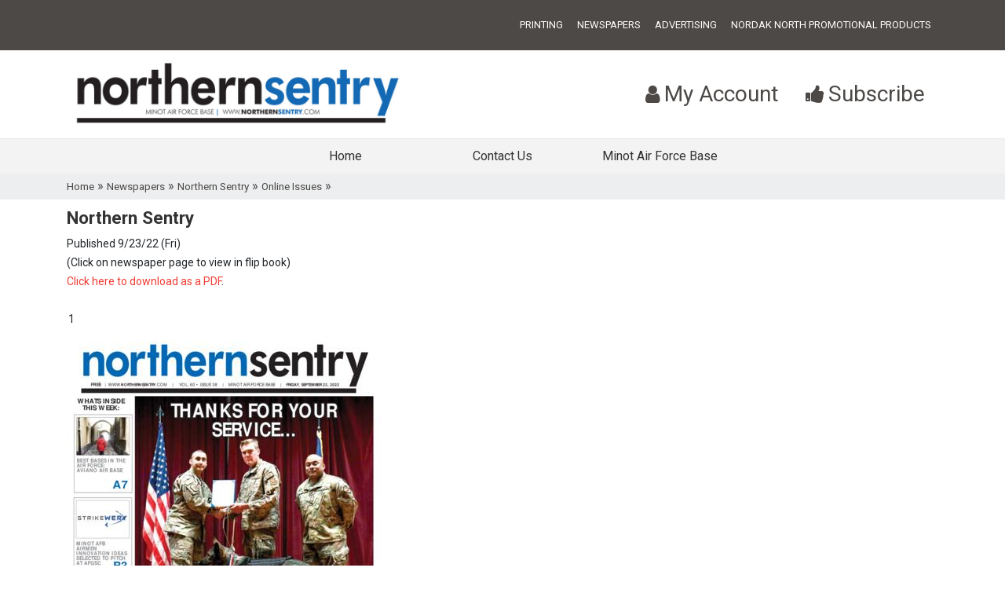

--- FILE ---
content_type: text/html; charset=UTF-8
request_url: https://www.nordaknorth.com/newspapers/northernsentry/online-issues/northern-sentry-6735/
body_size: 8136
content:
<!DOCTYPE HTML>
<html lang="en">

<head>
    <title>NorDak North Publications - Online Issues</title>
    <link rel="apple-touch-icon-precomposed" sizes="144x144" href="/image/cache/apple-touch-icon-144-precomposed.png">
    <link rel="apple-touch-icon-precomposed" sizes="114x114" href="/image/cache/apple-touch-icon-114-precomposed.png">
    <link rel="apple-touch-icon-precomposed" sizes="72x72" href="/image/cache/apple-touch-icon-72-precomposed.png">
    <link rel="apple-touch-icon-precomposed" href="/image/cache/apple-touch-icon-57-precomposed.png">
    <link href="/image/cache/favicon.png" rel="icon" type="images/x-icon" />
    <meta charset="utf-8" />
    <meta content="IE=edge,chrome=1" http-equiv="X-UA-Compatible" />
    <meta name="viewport" content="width=device-width, maximum-scale=2, initial-scale=1,  minimum-scale=1">
    <meta content="true" name="mssmarttagspreventparsing" />
    <meta content="newspapers, North Dakota. newspaper, Garrison, Hazen, Beulah, Center, New Town, Parshall, Underwood, Turtle Lake, McClusky, Velva, Washburn" name="keywords" />
    <meta content="" name="description" />
    <meta content="en" name="language" />
    <meta content="document" name="resource-type" />
    <meta content="all" name="robots" />
    <meta content="no" http-equiv="imagetoolbar" />
    <link href="https://fonts.googleapis.com/css?family=Roboto:300,400,500,700,900" rel="stylesheet">
    <link rel="stylesheet" href="https://maxcdn.bootstrapcdn.com/bootstrap/4.0.0/css/bootstrap.min.css">
    <link rel="stylesheet" href="https://maxcdn.bootstrapcdn.com/font-awesome/4.7.0/css/font-awesome.min.css">
    <link rel="stylesheet" href="https://cdnjs.cloudflare.com/ajax/libs/simple-line-icons/2.4.1/css/simple-line-icons.css">
    <link rel="stylesheet" href="https://cdnjs.cloudflare.com/ajax/libs/animate.css/3.5.2/animate.min.css" />
    <link href="/components/stylesheet.php?css=NewScreen.css" media="all" type="text/css" rel="stylesheet" />
    <link href="/components/stylesheet.php?css=print.css" media="print" type="text/css" rel="stylesheet" />
    <script src="https://ajax.googleapis.com/ajax/libs/jquery/1.9.1/jquery.min.js"></script>
    <script src="/components/js/modernizr.js"></script>
    <!-- HTML5 shim and Respond.js for IE8 support of HTML5 elements and media queries -->
    <!--[if lt IE 9]>
         <script src="https://oss.maxcdn.com/html5shiv/3.7.2/html5shiv.min.js"></script>
         <script src="https://oss.maxcdn.com/respond/1.4.2/respond.min.js"></script>
      <![endif]-->
     <script src="https://flux.broadstreet.ai/emit/9998.js" async></script>
     <script src="https://cdn.broadstreetads.com/init-2.min.js"></script>
     <script>broadstreet.loadNetworkJS(9998)</script>
</head>

<body data-paper="Northern Sentry" data-page="Online Issues">
    <div id="bootstrapCssTest" class="hidden"></div>
    <!-- layout div -->
    <div id="layout">
        <!-- wrapper div -->
        <div id="wrapper" class="clearfix">
            <!-- ================================ page header  ================================  -->
            <header class="Header" id="header">
                <h1>NorDak North Publications - Online Issues</h1>
                <nav class="Navigation">
                    <div class="top-nav">
                        <div class="container">
                            <div class="topLogo">
                                <a href="/"><img src="/image/cache/NorDak_small.png"></a>
                            </div>
                            <nav class="BHGnav barNAv">
                                					<ul id="nav"  >
<li id="menuitem_14"  class=" first"   > <a href="/printing/" style="" class=""  >Printing</a></li>
<li id="menuitem_12"  class="newslink"   > <a href="/newspapers/" style="" class=""  >Newspapers</a><ul>
<li id="menuitem_153"   > <a href="/subscribe/" style="" class=""  >Subscribe</a></li>
<li id="menuitem_26"  class="ourpapers"   > <a href="/newspapers/" style="" class=""  >All Papers</a></li>
<li id="menuitem_22"   > <a href="/newspapers/mcleancountyindependent/" style="" class=""  >McLean County Independent</a></li>
<li id="menuitem_20"   > <a href="/newspapers/leader-news/" style="" class=""  >Leader-News</a></li>
<li id="menuitem_49"   > <a href="/newspapers/central-mclean-news-journal/" style="" class=""  >Central McLean News-Journal</a></li>
<li id="menuitem_243"   > <a href="/newspapers/shoppers/" style="" class=""  >Shoppers</a></li></ul></li>
<li id="menuitem_13"   > <a href="/advertising/" style="" class=""  >Advertising</a><ul style="" class=""   >
<li id="menuitem_245"   > <a href="/allaccess/" style="" class=""  >All-Access Advertising</a></li>
<li id="menuitem_45"   > <a href="http://www.ndpublicnotices.com" style="" class="" target="_blank" >Public Notices</a></li>
<li id="menuitem_46"   > <a href="/advertising/" style="" class=""  >Rates</a></li>
<li id="menuitem_179"   > <a href="/advertising/sakakawea-country/" style="" class="" target="_blank" >Sakakawea Country</a></li></ul></li>
<li id="menuitem_16"   > <a href="/nordak-north-promotional-products/" style="" class=""  >NorDak North Promotional Products</a></li></ul>
                            </nav>
                        </div>
                    </div>
                    <div class="mainNav">
                        <div class="container">
                            <div class="logoBlock NPlogo">
                                <a href="/newspapers/northernsentry/">
                                    <img src="/image/cache/NorthernSentryFlags.jpg" class="logo" alt="logo">
                                </a>
                            </div>
                            <nav id="TopNav" class="barNAv not_logged_in">
                                <ul>
                                    <li class="memberOnly welcome">
                                        <a href="/member-area/update-profile/"><span>Welcome <em></em></span></a>
                                    </li>
                                    <li class="memberOnly myAccount">
                                        <a href="/member-area/"><span>My Account</span></a>
                                    </li>
                                    <li class="newUser login">
                                        <span class="loginBlock toggler collapsed" data-toggle="collapse" data-target="#loginCollapse" aria-controls="loginCollapse" aria-expanded="false" aria-label="toggle login" data-body-class="login--show">My Account</span>
                                    </li>
                                    <li class="newUser subscribe">
                                        <a href="/subscribe/"> <span>Subscribe</span> </a>
                                    </li>
                                    <!-- <li class="search">
                                        <span class="searchBlock toggler collapsed" data-toggle="collapse" data-target="#searchCollapse" aria-controls="searchCollapse" aria-expanded="false" aria-label="toggle search" data-body-class="search--show">Search</span>
                                    </li> -->
                                    <li class="d-sm-block d-md-block d-lg-none d-xl-none text-right rtl-flip navIcon">
                                        <span class="navbar-toggler toggler collapsed NavbarToggle" data-toggle="collapse" data-target="#navbarCollapse" aria-controls="navbarCollapse" aria-expanded="false" aria-label="toggle navigation" data-body-class="Sidebar--show">Menu</span>
                                    </li>
                                </ul>
                            </nav>
                        </div>
                        <div class="Navigation__body">
                            <div class="container">
                                <div class="HeaderMenu">
                                    					<ul id="menu_20"  >
<li id="menuitem_222"  class=" first"   > <a href="https://northernsentry.com" style="" class=""  >Home</a></li>
<li id="menuitem_228"   > <a href="/newspapers/northernsentry/contact-us/" style="" class="" target="_blank" >Contact Us</a></li>
<li id="menuitem_229"   > <a href="http://www.minot.af.mil" style="" class="" target="_blank" >Minot Air Force Base</a></li></ul>
                                    </span>
                                </div>
                            </div>
                        </div>
                    </div>
                </nav>
                <!-- search form Block -->
                <div class="search searchBlock-collapse collapse" id="searchCollapse">
                    <div class="search_body hidden-md hidden-lg">
                        <div class="searchBlock">
                            <form id="sitesearchform" method="get" action="/" name="sitesearchform">
                                <input accesskey="s" id="textfield" size="15" name="searchStr" type="text" placeholder="Type here...">
                                <input class="go" type="submit" name="Submit" value="Search">
                                <input type="hidden" value="1052" name="id">
                                <input type="hidden" name="action" value="Search">
                            </form>
                        </div>
                    </div>
                </div>
            </header>
            <!-- ================================ /.page header ================================ -->
            <!-- main content block -->
            <!-- ================================  block ================================ -->
            <!-- ================================ Breadcrumbs ================================ -->
            <section class="subpageHeader-block">
                <div class="breadcrumb">
                    <div class="container">
                        <div id="breadcrumb">
                            <a href="/">Home</a> &raquo; <a href="/newspapers/">Newspapers</a> &raquo; <a href="/newspapers/northernsentry/">Northern Sentry</a> &raquo; <a href="/newspapers/northernsentry/online-issues/">Online Issues</a> &raquo; 
                        </div>
                    </div>
                </div>
            </section>
            <!-- ================================ Breadcrumbs ================================ -->

            <!-- Leaderboard -->
            <div id="HeaderBanner" class="HeaderBanner hide">&nbsp;</div>                    
            <!-- Leaderboard -->

            <section class="main-content-block bg-white">
                <div class="container">
                    <div class="row">
                        <div class="col-12 col-sm-12 col-md-8 col-lg-9 mb-md-0 mb-sm-4">
                            <!-- ================================ Latest news & Online Issues block ================================ -->
                            <section class="main-content-block bg-white">
                                		<script type="text/javascript">
		var taoSubDir='';
		</script>			<script type="text/javascript" src="/taoCMS/code/calendar.js"></script>
			<script type="text/javascript" id="jscal1x"> var taoCal = new Calendar(""); </script>
			<script type="text/javascript" src="/components/js/ajaxfuncs.js"></script>
			<script type="text/javascript" src="/components/js/extrafuncs.js"></script>		<script>
		  $(document).ready(function(){
                $("head").append($("<link rel='stylesheet' href='/components/publication/styles.php?default.css' type='text/css' media='all' />"));
    });
	</script>
     <script src="/components/js/jquery.mobile.custom.min.js" ></script>
    <script src="/components/js/tao_book.js?v=1"></script>
    			<div id="online_issue_zoomview" class="zoomView" style="display: none;">{zoom_view_tpl}</div><div class="publication_12" id="online_issue">
<h2>Northern Sentry</h2>

<div class="publish"><span class="pdate">Published 9/23/22 (Fri)</span></div>
<div class="clickmsg">(Click on newspaper page to view in flip book)</div>

<div class="pdfmsg"><a href="/media/publication/northern-sentry/issue6735/NS-09-23-2022.pdf">Click here to download as a PDF</a>.</div>
<div class="issue_book">			<div class="epublication" id="issue6735">
			<div class="p0 page lp" page="0">
				<div class="p0p lpi">
					<div class="issuebox">
						&nbsp;
					</div>
				</div>
			</div>			<div class="p1 page rp" page="1">
				<div class="p1p rpi">
					<div class="issuebox">
						<div class="paging rpn" page="1"><span class="pno">1</span></div>
						<div class="grdi"></div>
						<div class="pcon" page="1" Imgsrc="/media/publication/northern-sentry/issue6735/mi_page-1.jpg">
										<img src="/media/publication/northern-sentry/issue6735/mi_page-1.jpg" class="pi" alt="Issue content page " />
						</div>
					</div>
				</div>
			</div>			<div class="p2 page lp" page="2">
				<div class="p2p lpi"><b></b>
					<div class="issuebox">
						<div class="paging lpn" page="2"><span class="pno">2</span></div>
						<div class="grdi"></div>
						<div class="pcon" page="2" Imgsrc="/media/publication/northern-sentry/issue6735/mi_page-2.jpg">
										<img src="/media/publication/northern-sentry/issue6735/mi_page-2.jpg" class="pi" alt="Issue content page " />
						</div>
					</div>
				</div>
			</div>			<div class="p3 page rp" page="3">
				<div class="p3p rpi">
					<div class="issuebox">
						<div class="paging rpn" page="3"><span class="pno">3</span></div>
						<div class="grdi"></div>
						<div class="pcon" page="3" Imgsrc="/media/publication/northern-sentry/issue6735/mi_page-3.jpg">
										<img src="/media/publication/northern-sentry/issue6735/mi_page-3.jpg" class="pi" alt="Issue content page " />
						</div>
					</div>
				</div>
			</div>			<div class="p4 page lp" page="4">
				<div class="p4p lpi"><b></b>
					<div class="issuebox">
						<div class="paging lpn" page="4"><span class="pno">4</span></div>
						<div class="grdi"></div>
						<div class="pcon" page="4" Imgsrc="/media/publication/northern-sentry/issue6735/mi_page-4.jpg">
										<img src="/media/publication/northern-sentry/issue6735/mi_page-4.jpg" class="pi" alt="Issue content page " />
						</div>
					</div>
				</div>
			</div>			<div class="p5 page rp" page="5">
				<div class="p5p rpi">
					<div class="issuebox">
						<div class="paging rpn" page="5"><span class="pno">5</span></div>
						<div class="grdi"></div>
						<div class="pcon" page="5" Imgsrc="/media/publication/northern-sentry/issue6735/mi_page-5.jpg">
							<div style="margin: 50% auto;">Loading...</div>
						</div>
					</div>
				</div>
			</div>			<div class="p6 page lp" page="6">
				<div class="p6p lpi"><b></b>
					<div class="issuebox">
						<div class="paging lpn" page="6"><span class="pno">6</span></div>
						<div class="grdi"></div>
						<div class="pcon" page="6" Imgsrc="/media/publication/northern-sentry/issue6735/mi_page-6.jpg">
							<div style="margin: 50% auto;">Loading...</div>
						</div>
					</div>
				</div>
			</div>			<div class="p7 page rp" page="7">
				<div class="p7p rpi">
					<div class="issuebox">
						<div class="paging rpn" page="7"><span class="pno">7</span></div>
						<div class="grdi"></div>
						<div class="pcon" page="7" Imgsrc="/media/publication/northern-sentry/issue6735/mi_page-7.jpg">
							<div style="margin: 50% auto;">Loading...</div>
						</div>
					</div>
				</div>
			</div>			<div class="p8 page lp" page="8">
				<div class="p8p lpi"><b></b>
					<div class="issuebox">
						<div class="paging lpn" page="8"><span class="pno">8</span></div>
						<div class="grdi"></div>
						<div class="pcon" page="8" Imgsrc="/media/publication/northern-sentry/issue6735/mi_page-8.jpg">
							<div style="margin: 50% auto;">Loading...</div>
						</div>
					</div>
				</div>
			</div>			<div class="p9 page rp" page="9">
				<div class="p9p rpi">
					<div class="issuebox">
						<div class="paging rpn" page="9"><span class="pno">9</span></div>
						<div class="grdi"></div>
						<div class="pcon" page="9" Imgsrc="/media/publication/northern-sentry/issue6735/mi_page-9.jpg">
							<div style="margin: 50% auto;">Loading...</div>
						</div>
					</div>
				</div>
			</div>			<div class="p10 page lp" page="10">
				<div class="p10p lpi"><b></b>
					<div class="issuebox">
						<div class="paging lpn" page="10"><span class="pno">10</span></div>
						<div class="grdi"></div>
						<div class="pcon" page="10" Imgsrc="/media/publication/northern-sentry/issue6735/mi_page-10.jpg">
							<div style="margin: 50% auto;">Loading...</div>
						</div>
					</div>
				</div>
			</div>			<div class="p11 page rp" page="11">
				<div class="p11p rpi">
					<div class="issuebox">
						<div class="paging rpn" page="11"><span class="pno">11</span></div>
						<div class="grdi"></div>
						<div class="pcon" page="11" Imgsrc="/media/publication/northern-sentry/issue6735/mi_page-11.jpg">
							<div style="margin: 50% auto;">Loading...</div>
						</div>
					</div>
				</div>
			</div>			<div class="p12 page lp" page="12">
				<div class="p12p lpi"><b></b>
					<div class="issuebox">
						<div class="paging lpn" page="12"><span class="pno">12</span></div>
						<div class="grdi"></div>
						<div class="pcon" page="12" Imgsrc="/media/publication/northern-sentry/issue6735/mi_page-12.jpg">
							<div style="margin: 50% auto;">Loading...</div>
						</div>
					</div>
				</div>
			</div>			<div class="p13 page rp" page="13">
				<div class="p13p rpi">
					<div class="issuebox">
						<div class="paging rpn" page="13"><span class="pno">13</span></div>
						<div class="grdi"></div>
						<div class="pcon" page="13" Imgsrc="/media/publication/northern-sentry/issue6735/mi_page-13.jpg">
							<div style="margin: 50% auto;">Loading...</div>
						</div>
					</div>
				</div>
			</div>			<div class="p14 page lp" page="14">
				<div class="p14p lpi"><b></b>
					<div class="issuebox">
						<div class="paging lpn" page="14"><span class="pno">14</span></div>
						<div class="grdi"></div>
						<div class="pcon" page="14" Imgsrc="/media/publication/northern-sentry/issue6735/mi_page-14.jpg">
							<div style="margin: 50% auto;">Loading...</div>
						</div>
					</div>
				</div>
			</div>			<div class="p15 page rp" page="15">
				<div class="p15p rpi">
					<div class="issuebox">
						<div class="paging rpn" page="15"><span class="pno">15</span></div>
						<div class="grdi"></div>
						<div class="pcon" page="15" Imgsrc="/media/publication/northern-sentry/issue6735/mi_page-15.jpg">
							<div style="margin: 50% auto;">Loading...</div>
						</div>
					</div>
				</div>
			</div>			<div class="p16 page lp" page="16">
				<div class="p16p lpi"><b></b>
					<div class="issuebox">
						<div class="paging lpn" page="16"><span class="pno">16</span></div>
						<div class="grdi"></div>
						<div class="pcon" page="16" Imgsrc="/media/publication/northern-sentry/issue6735/mi_page-16.jpg">
							<div style="margin: 50% auto;">Loading...</div>
						</div>
					</div>
				</div>
			</div>			<div class="p17 page rp" page="17">
				<div class="p17p rpi">
					<div class="issuebox">
						<div class="paging rpn" page="17"><span class="pno">17</span></div>
						<div class="grdi"></div>
						<div class="pcon" page="17" Imgsrc="/media/publication/northern-sentry/issue6735/mi_page-17.jpg">
							<div style="margin: 50% auto;">Loading...</div>
						</div>
					</div>
				</div>
			</div>			<div class="p18 page lp" page="18">
				<div class="p18p lpi"><b></b>
					<div class="issuebox">
						<div class="paging lpn" page="18"><span class="pno">18</span></div>
						<div class="grdi"></div>
						<div class="pcon" page="18" Imgsrc="/media/publication/northern-sentry/issue6735/mi_page-18.jpg">
							<div style="margin: 50% auto;">Loading...</div>
						</div>
					</div>
				</div>
			</div>			<div class="p19 page rp" page="19">
				<div class="p19p rpi">
					<div class="issuebox">
						<div class="paging rpn" page="19"><span class="pno">19</span></div>
						<div class="grdi"></div>
						<div class="pcon" page="19" Imgsrc="/media/publication/northern-sentry/issue6735/mi_page-19.jpg">
							<div style="margin: 50% auto;">Loading...</div>
						</div>
					</div>
				</div>
			</div>			<div class="p20 page lp" page="20">
				<div class="p20p lpi"><b></b>
					<div class="issuebox">
						<div class="paging lpn" page="20"><span class="pno">20</span></div>
						<div class="grdi"></div>
						<div class="pcon" page="20" Imgsrc="/media/publication/northern-sentry/issue6735/mi_page-20.jpg">
							<div style="margin: 50% auto;">Loading...</div>
						</div>
					</div>
				</div>
			</div>			<div class="p21 page rp" page="21">
				<div class="p21p rpi">
					<div class="issuebox">
						<div class="paging rpn" page="21"><span class="pno">21</span></div>
						<div class="grdi"></div>
						<div class="pcon" page="21" Imgsrc="/media/publication/northern-sentry/issue6735/mi_page-21.jpg">
							<div style="margin: 50% auto;">Loading...</div>
						</div>
					</div>
				</div>
			</div>			<div class="p22 page lp" page="22">
				<div class="p22p lpi"><b></b>
					<div class="issuebox">
						<div class="paging lpn" page="22"><span class="pno">22</span></div>
						<div class="grdi"></div>
						<div class="pcon" page="22" Imgsrc="/media/publication/northern-sentry/issue6735/mi_page-22.jpg">
							<div style="margin: 50% auto;">Loading...</div>
						</div>
					</div>
				</div>
			</div>			<div class="p23 page rp" page="23">
				<div class="p23p rpi">
					<div class="issuebox">
						<div class="paging rpn" page="23"><span class="pno">23</span></div>
						<div class="grdi"></div>
						<div class="pcon" page="23" Imgsrc="/media/publication/northern-sentry/issue6735/mi_page-23.jpg">
							<div style="margin: 50% auto;">Loading...</div>
						</div>
					</div>
				</div>
			</div>			<div class="p24 page lp" page="24">
				<div class="p24p lpi"><b></b>
					<div class="issuebox">
						<div class="paging lpn" page="24"><span class="pno">24</span></div>
						<div class="grdi"></div>
						<div class="pcon" page="24" Imgsrc="/media/publication/northern-sentry/issue6735/mi_page-24.jpg">
							<div style="margin: 50% auto;">Loading...</div>
						</div>
					</div>
				</div>
			</div>			<div class="p25 page rp" page="25">
				<div class="p25p rpi">
					<div class="issuebox">
						<div class="paging rpn" page="25"><span class="pno">25</span></div>
						<div class="grdi"></div>
						<div class="pcon" page="25" Imgsrc="/media/publication/northern-sentry/issue6735/mi_page-25.jpg">
							<div style="margin: 50% auto;">Loading...</div>
						</div>
					</div>
				</div>
			</div>			<div class="p26 page lp" page="26">
				<div class="p26p lpi"><b></b>
					<div class="issuebox">
						<div class="paging lpn" page="26"><span class="pno">26</span></div>
						<div class="grdi"></div>
						<div class="pcon" page="26" Imgsrc="/media/publication/northern-sentry/issue6735/mi_page-26.jpg">
							<div style="margin: 50% auto;">Loading...</div>
						</div>
					</div>
				</div>
			</div>			<div class="p27 page rp" page="27">
				<div class="p27p rpi">
					<div class="issuebox">
						<div class="paging rpn" page="27"><span class="pno">27</span></div>
						<div class="grdi"></div>
						<div class="pcon" page="27" Imgsrc="/media/publication/northern-sentry/issue6735/mi_page-27.jpg">
							<div style="margin: 50% auto;">Loading...</div>
						</div>
					</div>
				</div>
			</div>			<div class="p28 page lp" page="28">
				<div class="p28p lpi"><b></b>
					<div class="issuebox">
						<div class="paging lpn" page="28"><span class="pno">28</span></div>
						<div class="grdi"></div>
						<div class="pcon" page="28" Imgsrc="/media/publication/northern-sentry/issue6735/mi_page-28.jpg">
							<div style="margin: 50% auto;">Loading...</div>
						</div>
					</div>
				</div>
			</div>		<div class="tfbnavi"><div class="tfbblc"><span class="tfbhm"><a href="#" page="2" title="Home Page"  class="tfbhml lpn">&nbsp;</a></span><span class="tfbth" title="Show Thumbnails"><label></label><label></label><label></label><label></label><label></label><label></label></span><span class="prenxt"><a href="#" page="0" title="Previous Page" class="noact tfbpre lpn">&nbsp;</a><label>Pages</label><a href="#" title="Next Page" class="tfbnxt rpn" page="1">&nbsp;</a></span><span class="tfbflsc" title="Fullscreen  Mode"><label></label></span><span class="tfbdn"><a href="/media/publication/northern-sentry/issue6735/NS-09-23-2022.pdf" title="Download PDF"  class="tfbdnl">&nbsp;</a></span></div></div>
		</div><script>$('#issue6735').taoBook({basePath: '/media/publication/northern-sentry/issue6735/', pdf: 'NS-09-23-2022.pdf', download: '1', total: 29, format: 'jpg', mxudtewmskh: 1, fullView: '0' });
        
 function iframeSwipe(e, page){
    $('#issue6735').trigger('iframeSwipeMethod', [page, e]);
}
        </script>
       </div>
</div>

                            </section>
                            <!-- ================================ Latest news & Online Issues block ================================ -->
                        </div>
                        <div class="col-12 col-sm-12 col-md-4 col-lg-3 mt-md-0 mt-sm-4">
                            <!-- Banner Ads -->
                            <div class="B_wrapper">
                                <div id="RightBanner">&nbsp;</div>
                            </div>
                            <!-- <div class="featuredBanners">
                                <script type="text/javascript" src="/components/form/jsforms.php?sort1=random&amp;template_id=1543&amp;maxrows=5&amp;ormode=0&amp;multiand[104]=0&amp;ad_to_be_placed[0]=Right+Column&amp;optsfornum[start_date]=lowerorequal&amp;optsfornum[end_date]=higherorequal&amp;start_date=today&amp;end_date=today"></script>
                            </div> -->
                            <!-- banner block -->
                            <!--<div class="bBlock text-center my-2 subscribe mb-3">
                                <a href="/subscribe/"><img src="/image/cache/New_subscribe.png"></a>
                            </div>
                            <div class="bBlock text-center my-2 advertise-with-us">
                                <a href="/advertising/classified-ads/"><img src="/image/cache/advertise-with-us.png"></a>
                            </div>-->
<!-- NN - Landing and Events Sidebars -->
<broadstreet-zone zone-id="179437"" active-style="text-align: center;"></broadstreet-zone>
<!-- NN - Landing and Events Sidebars -->
<broadstreet-zone zone-id="179437" active-style="text-align: center;"></broadstreet-zone>
                            <div class="weatherBlock">
                                <div id="plemx-root"></div>
                                <a href="http://www.theweathernetwork.com/us">The Weather Network</a>
                                <script type="text/javascript">
                                var _plm = _plm || [];
                                _plm.push(['_btn', 88329]);
                                _plm.push(['_loc', 'usnd0242']);
                                _plm.push(['location', document.location.host]);
                                (function(d, e, i) {
                                    if (d.getElementById(i)) return;
                                    var px = d.createElement(e);
                                    px.type = 'text/javascript';
                                    px.async = true;
                                    px.id = i;
                                    px.src = ('https:' == d.location.protocol ? 'https:' : 'http:') + '//widget.twnmm.com/js/btn/pelm.js?orig=en_us';
                                    var s = d.getElementsByTagName('script')[0];

                                    var py = d.createElement('link');
                                    py.rel = 'stylesheet'
                                    py.href = ('https:' == d.location.protocol ? 'https:' : 'http:') + '//widget.twnmm.com/styles/btn/styles.css'

                                    s.parentNode.insertBefore(px, s);
                                    s.parentNode.insertBefore(py, s);
                                })(document, 'script', 'plmxbtn');
                                </script>
                            </div>
                        </div>
                    </div>
                    <hr>
                </div>
            </section>

            <!-- ================================ catalog block ================================ -->
            <section class="main-content-block bg-white">
                <div class="container">
                    <div class="B_wrapper Bottom_B_wrapper">
                        <div id="BottomBanner"></div>
                    </div>
                </div>
            </section>
            <!-- ================================ catalog block ================================ -->              

            <!-- ================================ Go to top button ()  ================================  -->
            <a href="#0 " class="cd-top"><i class="fa fa-long-arrow-up " aria-hidden="true"></i></a>
            <!-- ================================ /.Go to top button  ================================  -->
        </div>
        <!-- /.wrapper -->
        <div class="loginBlock loginCollapse collapse" id="loginCollapse">
            <div class="login_backdrop"></div>
            <div class="login_body">
                <div class="login_Close">
                    <span class="login-toggler collapsed loginToggle" data-toggle="collapse" data-target="#loginCollapse" aria-controls="loginCollapse" aria-expanded="false" aria-label="toggle login"><i class="fa fa-close" aria-hidden="true"></i></span>
                </div>
                <div class="mb-12 px-8 loginBox">
                    <form id="siteloginform" class="generallogin" action="https://www.nordaknorth.com/index.php?id=1024" method="post" autocomplete="off">
                        <div class="fieldRow">
                            <input type="text" name="username" placeholder="Username" size="24" maxlength="64" value="">
                        </div>
                        <div class="fieldRow">
                            <input type="password" name="password" placeholder="Password" size="24" maxlength="24" autocomplete="off">
                        </div>
                        <div class="fieldRow">
                            <input type="checkbox" name="remember" value="1"><span class="label">Remember Me?</span></div>
                        <div class="fieldRow">
                            <input type="submit" name="action" value="Login">
                        </div>
                        <div class="mlolnks">
                            <a href="#" onclick="window.open('/components/admin_forgotpassword.php','Popup','toolbar=no,location=no,status=no,menubar=no,scrollbars=no,resizable=no, width=250,height=250,left=430,top=300'); return false;">Forgot Password?</a>
                            <a href="/registration">Register Now</a>
                        </div>
                        <input type="hidden" value="" name="ref">
                    </form>
                </div>
            </div>
        </div>
        <!-- sidebar Navigation -->
        <div class="Sidebar navbar-collapse collapse" id="navbarCollapse">
            <div class="Sidebar_backdrop" data-toggle="collapse" data-target="#navbarCollapse" aria-controls="navbarCollapse" aria-expanded="false" aria-label="toggle navigation"></div>
            <div class="Sidebar_body hidden-md hidden-lg">
                <div class="sidebar_Close">
                    <span class="navbar-toggler collapsed NavbarToggle" data-toggle="collapse" data-target="#navbarCollapse" aria-controls="navbarCollapse" aria-expanded="false" aria-label="toggle navigation"><i class="fa fa-close" aria-hidden="true"></i></span>
                </div>
                <div class="userNav not_logged_in">
                    <ul>
                        <li class="welcome">
                            <a href="/member-area/update-profile/"><span>Welcome <em></em></span></a>
                        </li>
                        <li class="logout"><a href="/components/logout.php"><span>Logout</span></a></li>
                    </ul>
                </div>
                <div class="mb-12 px-8 SidebarMenu">
                    <nav class="primaryNavigation">
                        					<ul id="menu_20"  >
<li id="menuitem_222"  class=" first"   > <a href="https://northernsentry.com" style="" class=""  >Home</a></li>
<li id="menuitem_228"   > <a href="/newspapers/northernsentry/contact-us/" style="" class="" target="_blank" >Contact Us</a></li>
<li id="menuitem_229"   > <a href="http://www.minot.af.mil" style="" class="" target="_blank" >Minot Air Force Base</a></li></ul>
                        <hr> 					<ul id="nav"  >
<li id="menuitem_14"  class=" first"   > <a href="/printing/" style="" class=""  >Printing</a></li>
<li id="menuitem_12"  class="newslink"   > <a href="/newspapers/" style="" class=""  >Newspapers</a><ul>
<li id="menuitem_153"   > <a href="/subscribe/" style="" class=""  >Subscribe</a></li>
<li id="menuitem_26"  class="ourpapers"   > <a href="/newspapers/" style="" class=""  >All Papers</a></li>
<li id="menuitem_22"   > <a href="/newspapers/mcleancountyindependent/" style="" class=""  >McLean County Independent</a></li>
<li id="menuitem_20"   > <a href="/newspapers/leader-news/" style="" class=""  >Leader-News</a></li>
<li id="menuitem_49"   > <a href="/newspapers/central-mclean-news-journal/" style="" class=""  >Central McLean News-Journal</a></li>
<li id="menuitem_243"   > <a href="/newspapers/shoppers/" style="" class=""  >Shoppers</a></li></ul></li>
<li id="menuitem_13"   > <a href="/advertising/" style="" class=""  >Advertising</a><ul style="" class=""   >
<li id="menuitem_245"   > <a href="/allaccess/" style="" class=""  >All-Access Advertising</a></li>
<li id="menuitem_45"   > <a href="http://www.ndpublicnotices.com" style="" class="" target="_blank" >Public Notices</a></li>
<li id="menuitem_46"   > <a href="/advertising/" style="" class=""  >Rates</a></li>
<li id="menuitem_179"   > <a href="/advertising/sakakawea-country/" style="" class="" target="_blank" >Sakakawea Country</a></li></ul></li>
<li id="menuitem_16"   > <a href="/nordak-north-promotional-products/" style="" class=""  >NorDak North Promotional Products</a></li></ul>
                    </nav>
                </div>
            </div>
        </div>
        <!-- sidebar Navigation -->
        <!-- model window -->
        <div id="shade " style="display: none;"></div>
        <div id="modalwindow " style="display: none;">
            <div id="modaldata">
                <div class="modalcontent">
                    <a href="# " class="mcls " id="mlcs">x</a>
                    <div id="modalbox"></div>
                </div>
            </div>
        </div>
        <!-- model window close -->
        <!-- New BS model window -->
        <div class="modal fade" id="BHGModal" tabindex="-1" role="dialog" aria-labelledby="BHGModal" aria-hidden="true">
            <div class="modal-dialog  modal-lg">
                <div class="modal-content">
                    <div class="modal-body">
                        <button type="button" class="close" data-dismiss="modal" aria-hidden="true">×</button>
                        <div id="modal-preview">&nbsp;</div>
                    </div>
                </div>
            </div>
        </div>
        <!-- model window close -->          
    </div>
    <!-- /.layout -->
    <!-- ================================ footer  ================================  -->
    <footer id="footer" class="footer mt-3">
        <nav id="social" class="mb-3">
            					<ul id="menu_21"  >
<li id="menuitem_236"  class="facebook first"   > <a href="https://www.facebook.com/McLeanCountyIndependent" style="" class=""  ><span class="itemlink">Facebook</span></a></li>
<li id="menuitem_238"  class="email"   > <a href="/contact/" style="" class=""  ><span class="itemlink">Contact</span></a></li></ul>
        </nav>
        <div class="container">
            <div class="row">
                <div class="col-md-4">
                    <div class="footerContacts">
                        <div class="">
                            <img src="/image/cache/NorDak_logo.png">
                        </div>
                        <div class="address">
                            <p><b> NorDak North Publications</b>
                                <br />P.O. Box 309
                                <br />Garrison, ND 58540</p>
                            <p><b>Phone:</b>&nbsp;(701)463-2201
                                <br /><b>Toll-free:</b>&nbsp;1(800)658-3485
                                <br /><b>E-mail:</b>&nbsp;<a href="mailto:info@nordaknorth.com ">info@nordaknorth.com </a>
                                <br />
                            </p>
                        </div>
                    </div>
                </div>
                <div class="col-md-8">
                    <nav class="footer-nav">
                        					<ul id="menu_17"  >
<li id="menuitem_185"  class="head first"   > <a href="/" style="" class=""  >Newspapers</a><ul>
<li id="menuitem_198"   > <a href="/newspapers/central-mclean-news-journal/" style="" class=""  >Central McLean News-Journal</a></li>
<li id="menuitem_190"   > <a href="/newspapers/leader-news/" style="" class=""  >Leader-News</a></li>
<li id="menuitem_192"   > <a href="/newspapers/mcleancountyindependent/" style="" class=""  >McLean County Independent</a></li>
<li id="menuitem_197"   > <a href="/newspapers/special-sections/" style="" class=""  >Special Sections</a></li></ul></li>
<li id="menuitem_200"  class="head"   > <a href="/" style="" class=""  >Advertising</a><ul>
<li id="menuitem_205"   > <a href="/advertising/public-notices/" style="" class="" target="_blank" >Public Notices</a></li>
<li id="menuitem_207"   > <a href="/advertising/" style="" class=""  >Rates</a></li>
<li id="menuitem_252"   > <a href="/pay-bill/" style="" class=""  >PAY MY BILL</a></li></ul></li>
<li id="menuitem_240"  class="head"   > <a href="/" style="" class=""  >Miscellaneous</a><ul style="" class=""   >
<li id="menuitem_256"   > <a href="/support-local-journalism/" style="" class=""  >Support Local Journalism</a></li>
<li id="menuitem_251"   > <a href="/auctions/" style="" class=""  >Auctions</a></li>
<li id="menuitem_254"   > <a href="/advertising/sakakawea-country/" style="" class=""  >Sakakawea Country</a></li></ul></li></ul>
                    </nav>
                </div>
            </div>
        </div>
        <div class="copyright mt-5">
            <div class="container">
                <div class="row">
                    <div class="col-sm-6">
                        <nav id="privacy " class="nav nav-bar nav-right subfooter-nav">
                            					<ul id="footnav"  >
<li id="menuitem_6"  class=" first"   > <a href="/privacy-policy/" style="" class=""  >Privacy Policy</a></li>
<li id="menuitem_7"   > <a href="/terms-of-use/" style="" class=""  >Terms of Use</a></li>
<li id="menuitem_8"   > <a href="/about-us/" style="" class=""  >About Us</a></li>
<li id="menuitem_9"   > <a href="/contact/" style="" class=""  >Contact Us</a></li>
<li id="menuitem_255"   > <a href="/support-local-journalism/" style="" class=""  >Support Local Journalism</a></li></ul>
                        </nav>
                    </div>
                    <div class="col-sm-6">
                        <span>&copy; 2022 NorDak North Publications.  All Rights Reserved. <a title="powered by tao|cms&trade; Web Content Manager" href="http://www.taointeractive.com" target="_blank"><img id="taopowered" height="15" style="border:0;" alt="powered by tao|cms&trade; Web Content Manager" width="72" src="/icons/taopowered.gif" /></a></span>
                    </div>
                </div>
            </div>
        </div>
        <!-- footer container -->
    </footer>
    <!-- ================================ /.footer  ================================  -->
    <!-- Banners Modal -->
    <div aria-labelledby="bannersModal" class="modal fade" id="bannersModal" role="dialog" tabindex="-1">
        <div class="modal-dialog  modal-lg" role="document">
            <div class="modal-content">
                <button aria-label="Close" class="close" data-dismiss="modal" type="button"><span aria-hidden="true">&times;</span></button>
                <div class="modal-body" id="bannersModal-body">&nbsp;</div>
            </div>
        </div>
    </div>
    <!-- scrpits -->
    <script src="https://cdnjs.cloudflare.com/ajax/libs/twitter-bootstrap/4.0.0/js/bootstrap.min.js"></script>
    <script type="text/javascript" src="/image/cache/new_tao_animation.js"></script>
    <script type="text/javascript" src="/image/cache/screenFunctions.js"></script>
    <script type="text/javascript" src="/image/cache/bannerManagement.js"></script>    
    <script src="https://cdnjs.cloudflare.com/ajax/libs/wow/1.1.2/wow.min.js"></script>
    <!-- Bootstrap JS local fallback -->
    <script>
    if (typeof($.fn.modal) === 'undefined') {
        document.write('<script src="/image/cache/bootstrap.min.js"><\/script>');
        $("head").prepend('<link rel="stylesheet" href="/image/cache/bootstrap.min.css">');
    }
    </script>

    <script type="text/javascript">
    // wow JS init
    new WOW().init();

    function getjsFormData(url, post) {
        result = '';
        $.ajax({
            url: url,
            global: false,
            data: post,
            type: "POST",
            dataType: "html",
            async: false,
            success: function(msg) {
                msg = msg.substring(16);
                msg = msg.substring(-3);
                msg = msg.replace(/\\/g, '');
                result = msg.substring(0, (msg.length - 3));
            }
        });
        return result;
    }

    var pDate = $('.latestPublicationsBlock .recentIssue_1').attr('data-date');
    var issueId1 = $('.latestPublicationsBlock .recentIssue_1').attr('data-ids');
    if (pDate) {
        PDate = pDate.split('(');
        url = '/components/publication/jspublication.php?sort1=publishdate&sort1dir=desc&publication_id=12&onepublication=1&template_id=1727&maxrows=2&optsfornum[publishdate]=equal&publishdate=' + PDate[0];
        data = getjsFormData(url, '');
        if (data) {
            $('.latestPublicationsBlock').append(data);
        }
        $('.recentIssue_2').each(function() {
            if ($(this).attr('data-issueid') != issueId1) {
                $(this).removeClass('hide');
                $('#latestPublications').addClass('col-lg-12 order-0');
                $('#latestPublicationsList').addClass('order-1');
            }
        });
    }
    </script>
    <!-- Google Tag Manager -->
    <!--       <noscript><iframe src="//www.googletagmanager.com/ns.html?id=GTM-WJ36PN"
      height="0" width="0" style="display:none;visibility:hidden"></iframe></noscript>
      <script>(function(w,d,s,l,i){w[l]=w[l]||[];w[l].push({'gtm.start':
      new Date().getTime(),event:'gtm.js'});var f=d.getElementsByTagName(s)[0],
      j=d.createElement(s),dl=l!='dataLayer'?'&l='+l:'';j.async=true;j.src=
      '//www.googletagmanager.com/gtm.js?id='+i+dl;f.parentNode.insertBefore(j,f);
      })(window,document,'script','dataLayer','GTM-WJ36PN');</script> -->
    <!-- End Google Tag Manager -->
</body>

</html>

--- FILE ---
content_type: text/css
request_url: https://www.nordaknorth.com/components/stylesheet.php?css=NewScreen.css
body_size: 20157
content:
html { font-family: sans-serif;  -ms-text-size-adjust: 100%;  -webkit-text-size-adjust: 100%;  }
body { font-family: "Roboto", sans-serif; font-weight: 400; line-height: 24px; font-size: 14px; color: #212529;}
article,aside,details,figcaption,figure,footer,header,hgroup,main,menu,nav,section,summary {  display: block;  }
audio,canvas,progress,video {  display: inline-block;  vertical-align: baseline;  }
audio: not([controls]) {  display: none;  height: 0;  }
[hidden],template {  display: none;  }
a {  background-color: transparent;  }
a:active,a:hover {  outline: 0;  }
abbr[title] {  border-bottom: 1px dotted;  }
b,strong {  font-weight: bold;  }
dfn {  font-style: italic;  }
h1, .h1style {  font-size: 2em;  margin: 0.67em 0;  }
mark {  background: #ff0;  color: #000;  }
small {  font-size: 80%;  }
sub,sup {  font-size: 75%;  line-height: 0;  position: relative;  vertical-align: baseline;  }
sup {  top: -0.5em;  }
sub {  bottom: -0.25em;  }
img {  border: 0;  }
svg: not(: root) {  overflow: hidden;  }
figure {  margin: 1em 40px;  }
hr {  -webkit-box-sizing: content-box;  box-sizing: content-box;  height: 0;  }
pre {  overflow: auto;  }
code,kbd,pre,samp {  font-family: monospace, monospace;  font-size: 1em;  }
button,input,optgroup,select,textarea {  color: inherit;  font: inherit;  margin: 0;  }
button {  overflow: visible;  }
button,select {  text-transform: none;  }
button,html input[type="button"],input[type="reset"],input[type="submit"] {  -webkit-appearance: button;  cursor: pointer;  position: relative;  background: #ef3d34;  color: #ffffff;  border: none;  text-transform: uppercase;  font-family: "Lato", "Helvetica Neue", Helvetica, Arial, sans-serif;  font-size: 15.4px;  font-weight: bold;  letter-spacing: 0.6px;  text-align: center;  cursor: pointer;  padding: 5px 12px;  }
button[disabled],html input[disabled] {  cursor: default;  }
button:: -moz-focus-inner,input:: -moz-focus-inner {  border: 0;  padding: 0;  }
input {  line-height: normal;  }
input[type="checkbox"],input[type="radio"] {  -webkit-box-sizing: border-box;  box-sizing: border-box;  padding: 0;  }
input[type="number"]:: -webkit-inner-spin-button,input[type="number"]:: -webkit-outer-spin-button {  height: auto;  }
input[type="search"] {  -webkit-appearance: textfield;  -webkit-box-sizing: content-box;  box-sizing: content-box;  }
input[type="search"]:: -webkit-search-cancel-button,input[type="search"]:: -webkit-search-decoration {  -webkit-appearance: none;  }
fieldset {  border: 1px solid #c0c0c0;  margin: 0 2px;  padding: 0.35em 0.625em 0.75em;  }
legend {  border: 0;  padding: 0;  }
textarea {  overflow: auto;  }
optgroup {  font-weight: bold;  }
table {  border-collapse: collapse;  border-spacing: 0;  }
td,th {  padding: 0;  }

/*! Source: https: //github.com/h5bp/html5-boilerplate/blob/master/src/css/main.css */
@media print {  *, *:before, *:after {  background: transparent !important;  color: #000 !important;  -webkit-box-shadow: none !important;  box-shadow: none !important;  text-shadow: none !important;  }
 a, a:visited {  text-decoration: underline;  }
 a[href]:after {  content: " (" attr(href) ")";  }
 abbr[title]:after {  content: " (" attr(title) ")";  }
 a[href^="#"]:after, a[href^="javascript: "]:after {  content: "";  }
 pre, blockquote {  border: 1px solid #999;  page-break-inside: avoid;  }
 thead {  display: table-header-group;  }
 tr, img {  page-break-inside: avoid;  }
 img {  max-width: 100% !important;  }
 p, h2, .h2style, h3, .h3style {  orphans: 3;  widows: 3;  }
 h2, .h2style, h3, .h3style {  page-break-after: avoid;  }
 .navbar {  display: none;  }
 .btn > .caret, .dropup > .btn > .caret {  border-top-color: #000 !important;  }
 .label {  border: 1px solid #000;  }
 .table {  border-collapse: collapse !important;  }
 .table td, .table th {  background-color: #fff !important;  }
 .table-bordered th, .table-bordered td {  border: 1px solid #ddd !important;  }
  }

 /* ==================== Basic declarations ==================== ================================================== */
header, section, article, aside, footer, figure, nav, hgroup, video, div, canvas {  display: block;  }
p {margin: 0.5em 0;}
a {-moz-transition: .3s ease;-o-transition: .3s ease;-webkit-transition: .3s ease;transition: .3s ease;color: #ef3d34;text-decoration: none;}
.btn{ border-radius:0 !important;}
.Button-primary {background-color: #333;border-color: #333;}
.Button-primary:hover {background: #ef3d34;border-color: #ef3d34;}
.btn-primary:not(:disabled):not(.disabled).active, .btn-primary:not(:disabled):not(.disabled):active, .show>.btn-primary.dropdown-toggle
{background: #011f5b;border-color: #011f5b;}
.btn-primary:not(:disabled):not(.disabled).active:focus, .btn-primary:not(:disabled):not(.disabled):active:focus, .show>.btn-primary.dropdown-toggle:focus
{box-shadow:0 0 0 0.2rem rgba(193, 70, 0, 0.5);}
a.button {  font-size: 0.9em;  }
a:hover, a:focus {  text-decoration: none;  color: #ef3d34;  }
a img {  border: 0px  }
img {  max-width: 100%;  width: auto\9;  height: auto;  vertical-align: middle;  border: 0;  -ms-interpolation-mode: bicubic;  }
h1, h2, h3, h4, h5, h6 {color: #333;font-weight: 700;text-align: left;text-rendering: optimizelegibility;}
h2{font-size:1.6em;}
h1 a, h2 a, h3 a, h4 a, h5 a, h6 a {  color: inherit;  text-decoration: none;  }
ul, ol {  margin-left: 3em;  list-style: disc;  }
ol {  list-style: decimal;  }
blockquote, q {  quotes: none;  }
blockquote:before, blockquote:after, q:before, q:after {  content: '';  content: none;  }
hr {margin-top: 20px;margin-bottom: 20px;border: 0;border-top: 1px solid #eee;}
sub, sup {  position: relative;  font-size: 75%;  line-height: 0;  vertical-align: baseline;  }
sup {  top: -.5em;  }
sub {  bottom: -.25em;  }
table {  border-collapse: collapse;  }
table td, table th {  vertical-align: top;  }
table.content_table {  border: 1px solid #e9e9e9;  }
table.content_table td, table.content_table th {  padding: 4px;  border: 1px solid #e9e9e9;  border-collapse: collapse;  }
.colbtn {  padding: 6px 23px;  color: #FFF;  display: inline-block;  margin: 6px;  }
nav ul {  margin: 0;  padding: 0;  }

/* ==================== input elements==================== ================================================== */
button, input, optgroup, select, textarea {  margin: 0;  font: inherit;  color: inherit;  }
button {  overflow: visible;  }
button, select {  text-transform: none;  }
button:: -moz-focus-inner, input:: -moz-focus-inner {  padding: 0;  border: 0;  }
input {  line-height: normal;  }
input[type="checkbox"], input[type="radio"] { display: inline-block !important;   -webkit-box-sizing: border-box;  -moz-box-sizing: border-box;  box-sizing: border-box;  padding: 0;  margin: 0 3px;  }
input[type="number"]:: -webkit-inner-spin-button, input[type="number"]:: -webkit-outer-spin-button {  height: auto  }
input, select, textarea {  color: #271f1b;  border: 1px solid #E9E9E9;  background: #f0f0f0;  padding: 5px;  font-style: normal;  font-weight: 400;  text-align: left;  outline: none;  }
textarea {overflow: auto;min-height: 150px;/* min-width: 250px; */width: 70%;}
input[type=button], input[type=reset], input[type=submit], .button {-moz-transition: 0.4s all ease;-webkit-transition: 0.4s all ease;-o-transition: 0.4s all ease;transition: 0.4s all ease;text-align: center;border: none;color: #fff;text-decoration: none;background: #ef3d34;cursor: pointer;padding: 13px 28px;display: inline-block;text-transform: uppercase;min-width: 100px;border-radius: 0;outline: none;box-shadow: none;text-shadow: none;position: relative;letter-spacing: 0;font: 500 14px/1.2em 'Raleway', sans-serif;}
input[type=button]:hover, input[type=reset]:hover, input[type=submit]:hover, .button:hover {background: #ef3d34;color: #FFF;}
input[type=button]:active, input[type=reset]:active, input[type=submit]:active, .button:active {background: #ef3d34;}

.button-red {background: #ef3d34;border:1px solid transparent;}
.button-red:hover {background:#333;}
.button-black {  background: #333;  }
.button-black:hover {  background: #ef3d34;  }
.button-white { background:#FFF; color:#333;}
.button-white:hover { background:#333; color:#FFF;}
.button-sm {padding: 5px 12px;  }
.button-sm {display: inline-block;  }
.button-large{padding: 18px 36px;}
.button-fullwidth {display:block;}
.button-lines{background:transparent;border: 1px solid #333;color: #333;}
.button-no-lines{background:transparent;border: 0;color: #333;}
.button-lines.button-red{border-color: #ef3d34;color: #ef3d34;}
.button-lines.button-black{border-color:#333;color: #333;}
.button-lines.button-red:hover{ background:#ef3d34; color:#FFF;}
.button-lines.button-black:hover{  background: #333; color:#FFF;}
.button-arrow-right:after {font-family: 'FontAwesome';content:"\f0a9";padding: 0 0 0 4px;}
.button-arrow-down:after {  font-family: 'FontAwesome'; font-size: 15.4px;  content: '\f063';  padding: 0 0 0 4px;  }
.button-arrow-left:before {  font-family: 'FontAwesome'; font-size: 15.4px;  content: '\f060';  padding: 0 4px 0 0px;  }
.button-arrow-right:after {  font-family: 'FontAwesome';  font-weight: 100;  font-size: 15.4px;  content: '\f061';  padding: 0 0 0 4px;  }
.button-arrow-down:after {  font-family: 'FontAwesome';  font-weight: 100;  font-size: 15.4px;  content: '\f063';  padding: 0 0 0 4px;  }
.button-arrow-left:before {  font-family: 'FontAwesome';  font-weight: 100;  font-size: 15.4px;  content: '\f060';  padding: 0 4px 0 0px;  }

 input[type=file], input[type=email],input[type=password],input[type=number],input[type=tel],input[type=text],select,textarea {  width: 100%;   background-color: rgba(49, 48, 47, 0.07);  border: 1px solid transparent;  font-family: "Lato", "Helvetica Neue", Helvetica, Arial, sans-serif;  font-size: 14px;  padding: 10px 15px;  text-align: left;  color: #31302f;  margin: 10px 0;  border-radius: 4px;  }
 input[type=email]:: -webkit-input-placeholder, input[type=password]:: -webkit-input-placeholder, input[type=tel]:: -webkit-input-placeholder, input[type=text]:: -webkit-input-placeholder, select:: -webkit-input-placeholder, textarea:: -webkit-input-placeholder {  font-family: "Lato", "Helvetica Neue", Helvetica, Arial, sans-serif;  }
 input[type=email]:: -moz-placeholder, input[type=password]:: -moz-placeholder, input[type=tel]:: -moz-placeholder, input[type=text]:: -moz-placeholder, select:: -moz-placeholder, textarea:: -moz-placeholder {  font-family: "Lato", "Helvetica Neue", Helvetica, Arial, sans-serif;  }
 input[type=email]: -ms-input-placeholder, input[type=password]: -ms-input-placeholder, input[type=tel]: -ms-input-placeholder, input[type=text]: -ms-input-placeholder, select: -ms-input-placeholder, textarea: -ms-input-placeholder {  font-family: "Lato", "Helvetica Neue", Helvetica, Arial, sans-serif;  }
 input[type=email]: -moz-placeholder, input[type=password]:: -moz-placeholder, input[type=tel]:: -moz-placeholder, input[type=text]:: -moz-placeholder, select: -moz-placeholder, textarea: -moz-placeholder {  font-family: "Lato", "Helvetica Neue", Helvetica, Arial, sans-serif;  }
 input[type=email]:focus:: -webkit-input-placeholder, input[type=password]:focus:: -webkit-input-placeholder, input[type=tel]:focus:: -webkit-input-placeholder, input[type=text]:focus:: -webkit-input-placeholder, select:focus:: -webkit-input-placeholder, textarea:focus:: -webkit-input-placeholder {  color: transparent;  }
 input[type=email]:focus: -moz-placeholder, input[type=password]:focus: -moz-placeholder, input[type=tel]:focus: -moz-placeholder, input[type=text]:focus: -moz-placeholder, select:focus: -moz-placeholder, textarea:focus: -moz-placeholder {  color: transparent;  }
 input[type=email]:focus:: -moz-placeholder, input[type=password]:focus:: -moz-placeholder, input[type=tel]:focus:: -moz-placeholder, input[type=text]:focus:: -moz-placeholder, select:focus:: -moz-placeholder, textarea:focus:: -moz-placeholder {  color: transparent;  }
 input[type=email]:focus: -ms-input-placeholder, input[type=password]:focus: -ms-input-placeholder, input[type=tel]:focus: -ms-input-placeholder, input[type=text]:focus: -ms-input-placeholder, select:focus: -ms-input-placeholder, textarea:focus: -ms-input-placeholder {  color: transparent;  }
 .select-wrapper {  position: relative;  }
 .select-wrapper:after {  content: "\f0d7";  font-family: 'FontAwesome';  color: #136580;  font-size: 20px;  line-height: 1;  height: 20px;  width: 10px;  text-align: center;  display: block;  position: absolute;  right: 10px;  top: 50%;  -webkit-transform: translateY(-50%);  -ms-transform: translateY(-50%);  transform: translateY(-50%);  pointer-events: none;  }
 select {border-radius: 2px;font-size: 16px;padding: 10px 10px;}
 select:: -ms-expand {  display: none;  }
 label {font-weight: bold;margin-bottom: 0;}
 .error, .taoCMSerror {  color: #ee592b;  font-family: "Lato", "Helvetica Neue", Helvetica, Arial, sans-serif;  font-size: 0.9em;  display: block;  }
 input[type=file], input[type=number], input[type=email],input[type=password],input[type=tel],input[type=text],select,textarea {width: 100%;background-color: rgba(43, 43, 43, 0.07);border: 1px solid rgba(47, 47, 47, 0.07);font-size: 14px;padding: 10px;text-align: left;color: #333;margin: 3px 0;border-radius: 0;}
 input[type=email]:: -webkit-input-placeholder, input[type=password]:: -webkit-input-placeholder, input[type=tel]:: -webkit-input-placeholder, input[type=text]:: -webkit-input-placeholder, select:: -webkit-input-placeholder, textarea:: -webkit-input-placeholder {  font-family: "Lato", "Helvetica Neue", Helvetica, Arial, sans-serif;  }
 input[type=email]:: -moz-placeholder, input[type=password]:: -moz-placeholder, input[type=tel]:: -moz-placeholder, input[type=text]:: -moz-placeholder, select:: -moz-placeholder, textarea:: -moz-placeholder {  font-family: "Lato", "Helvetica Neue", Helvetica, Arial, sans-serif;  }
 input[type=email]: -ms-input-placeholder, input[type=password]: -ms-input-placeholder, input[type=tel]: -ms-input-placeholder, input[type=text]: -ms-input-placeholder, select: -ms-input-placeholder, textarea: -ms-input-placeholder {  font-family: "Lato", "Helvetica Neue", Helvetica, Arial, sans-serif;  }
 input[type=email]: -moz-placeholder, input[type=password]: -moz-placeholder, input[type=tel]: -moz-placeholder, input[type=text]: -moz-placeholder, select: -moz-placeholder, textarea: -moz-placeholder {  font-family: "Lato", "Helvetica Neue", Helvetica, Arial, sans-serif;  }
 input[type=email]:focus:: -webkit-input-placeholder, input[type=password]:focus:: -webkit-input-placeholder, input[type=tel]:focus:: -webkit-input-placeholder, input[type=text]:focus:: -webkit-input-placeholder, select:focus:: -webkit-input-placeholder, textarea:focus:: -webkit-input-placeholder {  color: transparent;  }
 input[type=email]:focus: -moz-placeholder, input[type=password]:focus: -moz-placeholder, input[type=tel]:focus: -moz-placeholder, input[type=text]:focus: -moz-placeholder, select:focus: -moz-placeholder, textarea:focus: -moz-placeholder {  color: transparent;  }
 input[type=email]:focus:: -moz-placeholder, input[type=password]:focus:: -moz-placeholder, input[type=tel]:focus:: -moz-placeholder, input[type=text]:focus:: -moz-placeholder, select:focus:: -moz-placeholder, textarea:focus:: -moz-placeholder {  color: transparent;  }
 input[type=email]:focus: -ms-input-placeholder, input[type=password]:focus: -ms-input-placeholder, input[type=tel]:focus: -ms-input-placeholder, input[type=text]:focus: -ms-input-placeholder, select:focus: -ms-input-placeholder, textarea:focus: -ms-input-placeholder {  color: transparent;  }
 input[type=radio] {display: inline-block;vertical-align: middle;margin-right: 5px;float: none;}

/* ====================utility/ helper classes ==================== ================================================== */
.clear {  clear: both;  height: 0px;  margin: 0px;  padding: 0px;  }
.header:after, .container:after, .navbar-toggle:after, .nav-bar:after, .clearfix:after {content:''; display: table;clear: both;}
.pad {  padding-left: 15px;  padding-right: 15px;  }
.pad-left {  padding-left: 15px;  }
.pad-right {  padding-right: 15px;  }
.divider {  margin-top: 20px;  position: relative;  }
 
.divider-line {  margin: 40px 0;  }
.lead {  margin-bottom: 20px;  font-size: 16px;  font-weight: 300;  line-height: 1.4;  }
.img-circle {  border-radius: 50%;  }
.hide {  display: none;  }
.show {  display: block !important;  }
.invisible {  visibility: hidden;  }
.headeing {  font-size: 1.5em;  vertical-align: middle;  position: relative;  display: inline-block;  padding: 7px 50px 7px 20px;  margin-left: -15px;  margin-bottom: 15px;  color: #FFF;  background: #202835;  }
.headeing:after {  content: '';  position: absolute;  float: right;  right: -39px;  margin: auto;  border-bottom: 1px solid #DDDDDD;  width: 0;  height: 0;  top: 0;  border-top: 39px solid rgb(32, 40, 53);  border-bottom: 39px solid transparent;  border-right: 39px solid transparent;  }
.text-center, .text-center * {  text-align: center !important;  }
.margin-auto {  margin: 0 auto !important;  float: none !important;  }

/* ==================== layout==================== ================================================== */
#layout {  position: relative;  top: 0;  left: 0;  width: 100%;  min-width: 100%;  background: #FFFFFF;display: flex;min-height: 100vh;flex-direction: column;}
.footer {  flex-shrink: 0;}
#wrapper {height: auto;width: 100%;margin: 0 auto;position: relative;flex: 1 0 auto;}
body.subpage .Header {background: #FFF;box-shadow: 0px 1px 3px rgba(4, 4, 4, 0.35);}
.featuredBanners .banner_thumb{display:block;cursor: pointer;}
.modalData{ display:none;}
#bannersModal .close{position:absolute;right:0;background: red;z-index: 99;text-shadow: none;color: #FFF;line-height: 30px;outline: none !important;font-size: 30px;padding: 0 7px;}
.modalData_img img{max-height: 500px;display: block;margin: 0 auto;}
.modalData_lnk{ text-align:center;}
.modalData_lnk a{margin: 5px;}
#bannersModal-body{position:relative;}
#bannersModal-body .loader{position:relative;height: 150px;width: 150px;margin: 0 auto;}
#bannersModal-body .loader i{line-height: 150px;text-align: center;position: absolute;left: 0;right: 0;top: 0;bottom: 0;margin: auto;}

/* ====================header ==================== ================================================== */
.Header h1 {  display: none;  }
.Header {width: 100%;z-index: 100;padding: 0;/* box-shadow: 0px 1px 2px rgb(0 0 0 / 0.1); */position: relative;}
.Navigation{position:relative;}
.Navigation:after{ content:""; display:table; clear:both;}
.logoBlock{position: relative;float: left;z-index: 99;margin-top: 0;height: 112px;transition: margin .3s ease;}
.logoBlock a{display:block;position:relative;top: 50%;transform: translateY(-50%);}
.logo {position: relative;z-index: 99;padding: 0;display: block;max-height: 100px;}
.logo img {  position: relative;  display: inline-block;  vertical-align: middle;  max-width: 240px;  padding: 6px 0;  }
.logoBlock span{display:block;font-size: 9px;color:#333;text-align:center;line-height: 14px;border-top: 1px solid #ccc;padding: 0 3px;text-transform: uppercase;}
.logoBlock span.tagLine2{font-size: 8px;font-weight: 500;letter-spacing: 1px;}
.headePhone{background: #011f5b;}
.headePhone a {color:#FFF;font-size: 1.2em;font-weight: 600;padding: 11px 30px;display: block;}
.headePhone a+a { background:#ef3d34;}
.headePhone a i{ vertical-align:middle;}
.top-nav{transition: margin .3s ease;position: relative;z-index: 10;float: none;background: #4c4947;}
#TopNav.barNAv:after, .barNAv ul:after, .top-nav:after{ content:''; display:table; clear:both;}

.barNAv ul{ list-style:none; margin:0; padding:0; }
.barNAv ul li{float:left;position: relative;}
.barNAv ul li a {color:#333;font-size: 16px;font-weight: 400;padding: 10px;display: block;}
.barNAv ul li ul{display: none;position:absolute;z-index: 9999999999999999999;width: 280px;margin-top: 0;background: #333;left: 0;top:100%;text-align: left;box-shadow: 0px 1px 1px 0px rgba(51, 51, 51, 0.2);}
.barNAv ul>li:hover > ul { display:block; }
.barNAv ul li ul li{ float:none; border-bottom: 1px solid #3c3a3a;}
.barNAv ul>li ul li a{display:block;color: #ffffff;padding: 7px 10px;margin: 0 2px;font-size: 14px;}
.barNAv ul>li ul li:last-child {border:0;}
.barNAv ul>li ul li a:hover{color:#e72324;}
.barNAv ul>li:hover { background:#333; }
.barNAv>ul>li:hover>a{ color:#FFF;}

.BHGnav.barNAv {float: right;position: relative;z-index: 99;}
.BHGnav.barNAv > ul>li>a {text-transform:uppercase;font-size: 13px;padding: 20px 9px;color: #FFF;}
.BHGnav.barNAv ul li.newslink ul{width: 440px;}
.BHGnav.barNAv ul li.newslink ul li {width: 49%;display:inline-block;}
#TopNav.barNAv{float: right;}
#TopNav.barNAv ul{float:right;}
#TopNav.barNAv ul li{padding: 0 12px;cursor:pointer;height: 76px;line-height: 76px;/* border-left: 1px solid #f3f3f3; */margin: 18px 0;}
#TopNav.barNAv ul li a{ padding:0;}
#TopNav.barNAv ul>li:hover, #TopNav.barNAv ul>li:hover span{ background:none !important; color:#333;}
#TopNav.barNAv ul li span{display: block;position: relative;vertical-align: middle;padding: 0 5px;font-size: 28px;line-height: 76px;color: #4c4947;font-weight: 400;text-align: center;}
#TopNav.barNAv ul li:first-child{border:0;}
#TopNav.barNAv.not_logged_in li.memberOnly, #TopNav.barNAv.logged_in li.newUser{display: none !important;}
#TopNav.barNAv ul li.welcome{max-width: 180px;}
#TopNav.barNAv ul li.welcome span{ text-align:right;}
#TopNav.barNAv ul li.welcome span em{display: block;line-height: 14px;font-size: 14px;text-align: right;margin-top: -23px;word-break: break-all;}

#TopNav.barNAv ul li span:before{content:'';font:normal normal normal 14px/1 FontAwesome;margin-right: 5px;font-size: 26px;color: #4c4947;}
#TopNav.barNAv ul li.welcome span:before{content:""; }
#TopNav.barNAv ul li.myAccount span:before{content:"\f007"; }
#TopNav.barNAv ul li.login span:before{content:"\f007"; }
#TopNav.barNAv ul li.subscribe span:before{content:"\f164"; }
#TopNav.barNAv ul li.contact span:before{content:"\f0e0"; }
#TopNav.barNAv ul li.search span:before{content:"\f002"; }
#TopNav.barNAv ul li.navIcon span:before{content:"\f0c9"; }

.mainNav{position:relative;background: transparent;clear: both;}
.HeaderMenu{position:relative;padding: 0;display: flex;/* border-top: 1px solid #cccccc; */}
.Navigation__body{padding: 0;background: #f3f3f3;transition: background .3s ease;border-top: 1px solid #eaeaea;}
.HeaderMenu ul {list-style: none;margin: 0;padding: 0;float: left; /* Safari */display: flex;flex-grow: 1;align-items: center;justify-content: center;}
.HeaderMenu>ul>li {position:relative;flex-grow: 1;text-align: center;padding: 0;max-width: 200px;}
.HeaderMenu>ul>li a {color: #333;font-size: 16px;font-weight: 400;padding: 10px 10px;display: block;}
.HeaderMenu>ul>li:last-child a{border:0;}
.HeaderMenu>ul>li.paper-online-issue a{color:#FFF; background:#e72324;}
.HeaderMenu>ul>li.paper-online-issue.currentitem a{color:#333; background:#e72324;}
.HeaderMenu>ul>li.paper-online-issue a:hover{ color:#333;}
.HeaderMenu>ul>li ul li:hover a, .HeaderMenu>ul>li a:hover{color: #ffffff;}
.HeaderMenu>ul>li ul{display: none;position:absolute;width: 280px;margin-top: 0;background: #ef3d34;left: 0;top:100%;text-align: left;box-shadow: 0px 1px 1px 0px rgba(51, 51, 51, 0.2);}
.HeaderMenu>ul>li ul li a{display:block;color: #ffffff;padding: 8px 15px;font-size: 14px;border-bottom: 1px solid #ec790e;}
.HeaderMenu>ul>li:hover > ul { display:block; }
.HeaderMenu>ul>li.currentitem, .HeaderMenu>ul>li:hover{background: #FFF;}
.HeaderMenu>ul>li.currentitem a, .HeaderMenu>ul>li:hover > a{ color: #ef3d34;}
.HeaderMenu>ul>li.currentitem:after, .HeaderMenu>ul>li:hover:after{content:"";display:block;border-bottom: 1px solid #e72324;margin-top: -1px;}
.HeaderMenu>ul>li ul li:first-child{padding-top: 1px;}
.HeaderMenu>ul>li ul li{ position:relative;}
.HeaderMenu>ul>li ul li ul{position:absolute;left:100%;top: 0;}
.HeaderMenu>ul>li ul li a:hover{background: #ffffff;color: #ef3d34;}
.HeaderMenu>ul>li ul li:hover ul{ display:block;}
.HeaderMenu>ul>li ul li ul li:first-child{padding:0;}
.HeaderMenu>ul>li ul li ul li a:hover{ background:#333; }

span.searchBlock-toggler{color: #e72324;padding: 0 0;line-height: 40px;/* height: 60px; */display: block;text-align: center;cursor: pointer;margin: 0;/* display: none !important; */}
span.searchBlock-toggler:before{content:"\f002";font-family: FontAwesome;font-size: 28px;display: block;}
.HeaderMenu span.searchBlock-toggler{height:50px;line-height:50px;width: 50px;}
.Sidebar_body {background-color: #ef3d34;right: -320px;width: 320px;top: 0;bottom: 0;position: fixed;overflow-y: auto;-webkit-overflow-scrolling: touch;z-index: 9999;-webkit-transition: right .3s ease-in-out;transition: right .3s ease-in-out;}
.Sidebar .sidebar_Close{text-align:right;padding: 5px 20px;}
.Sidebar .Sidebar_backdrop {position: fixed;height: 100%;width: 100%;background-color: rgba(0,0,0,.45);left: 0;top: 0;z-index: 999;display: none;}
.Sidebar.show .Sidebar_backdrop {  display: block;  }
.Sidebar.show .Sidebar_body {  right: 0;  }
.SidebarMenu {padding: 0 15px;}
.SidebarMenu .primaryNavigation{ padding-bottom:30px;}
.SidebarMenu .primaryNavigation hr {margin:10px 0; border-color:#d8342c;}
.SidebarMenu .primaryNavigation ul {list-style: none;padding: 0px 15px;margin: 0;}
.SidebarMenu .primaryNavigation ul li ul {margin:0;padding: 0;}
.SidebarMenu .primaryNavigation ul li ul li{ margin:0;}
.SidebarMenu .primaryNavigation ul li ul li a {font-size: 14px;font-weight: 300;padding: 0px 10px;}
.SidebarMenu .primaryNavigation ul a {font-size: 16px;font-weight: 400;color: #fff;text-decoration: none;display: block;padding: 2px;}
.SidebarMenu #social ul{float:none;padding: 10px 15px;margin-bottom: 20px;}
.SidebarMenu #social li{margin-right: 10px;}
.SidebarMenu #social li.phone a:before, .SidebarMenu #social li a:before{color:#FFF; }
.SidebarMenu #social li.phone a span{ color:#FFF;}
.contactNavigation{border-top: 1px solid #103275;margin-top: 0px;clear: both;}
.contactNavigation ul{list-style:none;padding: 10px 15px;}
.contactNavigation ul li {margin: 10px 0;}
.contactNavigation ul li a{color:#FFF;font-size: 20px;}
.SidebarMenu form{position:relative;display: none !important;}
.SidebarMenu input[type=text]{background:#FFF;padding: 5px 14px;}
.SidebarMenu input[type=submit]{width:auto;min-width: auto;padding: 15px 13px;position: absolute;right: 0;top: 10px;font-size: 12px;height: 45px;background: #ef3d34;}

.userNav {display:none;background:#d8342c;padding: 8px 5px 8px 30px;margin-bottom: 20px;}
.userNav:after{content:''; display:table; clear:both;}
.userNav.logged_in{ display:block;}
.userNav ul{list-style:none;margin:0;padding:0;text-align: left;}
.userNav ul li{display: block;}
.userNav ul li a{color: #333;}
.userNav ul li:before{content:'';font:normal normal normal 14px/1 FontAwesome;margin-right: 5px;font-size: 26px;color: #FFF;display: inline-block; vertical-align:middle;}
.userNav ul li.welcome{color:#FFF;font-size:16px;padding: 0;}
.userNav ul li.welcome:before{content:"\f2be";}
.userNav ul li.welcome span{display:inline-block;vertical-align:middle;color: #FFF;}
.userNav ul li.welcome em{display:block;line-height: 16px;font-size: 14px;}
.userNav ul li.logout{padding: 8px 0 0px 30px;font-weight:500;}


.searchBlock-collapse {-ms-flex-preferred-size: 100%;flex-basis: 100%;-webkit-box-flex: 1;-ms-flex-positive: 1;flex-grow: 1;-webkit-box-align: center;-ms-flex-align: center;align-items: center;}
.search_backdrop {position: fixed;height: 100%;width: 100%;background-color: rgba(0,0,0,.45);left: 0;top: 0;z-index: 999;display: none;}
.searchBlock-collapse .search_body{background-color: white;padding: 0px 5%;margin: auto;position: relative;width: 100%;z-index: 9999;}
.searchBlock-collapse .search_body .searchBlock{position:relative;}
.searchBlock-collapse .search_body input[type=text] {width: 100%;padding-right: 120px;line-height: 30px;}
.searchBlock-collapse .search_body input[type=submit]{position:absolute;right:0;top: 0;margin: 3px 0;border: 1px solid transparent;min-width: auto;background: #ef3d34;padding: 16px 28px;}

.loginCollapse{position:fixed;z-index: 999;width:100%;height:100vh;top:0;left:0;opacity:0;-webkit-transition: opacity .3s ease;transition: opacity .3s ease;}
.loginCollapse.show{opacity:1;}
.login_backdrop{position: fixed;height: 100%;width: 100%;background-color: rgba(0,0,0,.45);left: 0;top: 0;z-index: 999;}
.loginCollapse .login_body{width: 340px;margin:0 auto;position:relative;z-index:99999;background: #FFF;top: 50%;-webkit-transform: translateY(-50%);-ms-transform: translateY(-50%);transform: translateY(-50%);}
.loginCollapse .login_body .loginBox{padding: 30px 30px;}
.loginCollapse .login_body .login_Close{float:right;display:block;width:20px;height:20px;line-height:20px;text-align:center;background:red;color:#FFF;cursor: pointer;}
.loginCollapse .login_body .loginBox .fieldRow{margin-bottom:10px; }
.loginCollapse .login_body .loginBox .fieldRow input{min-height: auto;margin:0;vertical-align:middle;padding:10px;}
.loginCollapse .login_body .loginBox .fieldRow input[type="checkbox"]{ margin:0;}
.loginCollapse .login_body .loginBox .mlolnks{margin: 20px 0 0px 0;}
.loginCollapse .login_body .loginBox .mlolnks a{ display:inline-block; width:50%;}
.NavbarToggle {display: inline-block;vertical-align: middle;background-color: transparent;border: 0;padding: 0;}
.NavbarToggle i {font-size: 35px;color: #333;/* line-height: 60px; */}
.sidebar__Close {padding: 5px 20px;}
.sidebar__Close i{ color:#F44336;}
body.subpage .Header .NavbarToggle i {  color: #ef3d34;  }
.search__Close{position:absolute;top: 0;right: 0;background: #F44336;text-align: center;}
.searchToggle{background:none;padding: 0;color: #FFF;text-align: center;width: 30px;height: 30px;}
.searchToggle i {font-size:0;}
.searchToggle i:before{font-size: 24px;line-height: 30px;} 
.Header .Navigation .mainNav > .container {margin-top: 0;transition: margin .3s ease;}
.Header.headBg {box-shadow: 0px 1px 3px rgba(4, 4, 4, 0.35);}
.Header.headBg .Navigation .mainNav > .container {margin-top: -112px;transition: margin .3s ease;}
.Header.headBg .Navigation__body{ background:#333;}


/* ==================== Social Menu ==================== ================================================== */
#social,.topLogo {float: left;position: relative;z-index: 99;}
.topLogo{text-align:center; display: none; }
.topLogo img{margin: 2px 5px 0px 0;}
.topLogo a{display:inline-block;vertical-align:middle;} 
.topLogo span{display: block;vertical-align:middle;color:#FFF;font-size: 10px;line-height: 13px;padding: 0 3px;text-transform: uppercase;}
.topLogo span span{display:block;border-top: 1px solid #ccc;padding: 0;}
#social ul {margin: 0;padding: 0;}
#social li {float: none;display: inline-block;vertical-align: middle;padding: 5px 4px;}
#social li a {font: normal normal normal 14px/1 FontAwesome;text-align: center;padding: 0 !important;color: #FFF;display: block;}
#social li a span {  display: none;  }
#social li a:before {font-size: 17px;text-align: center;color: #FFF;display: inline-block;vertical-align: middle;line-height: 30px;width: 30px;height: 30px;border-radius: 50%;}
#social li.facebook a:before {content: "\f09a";background: #3c5b99;}
#social li.twitter a:before {content: "\f099";background: #00aced;}
#social li.instagram a:before {  content: "\f16d";  }
#social li.linkedin a:before {  content: "\f0e1";  background:#0077b5; }
#social li.youtube a:before {  content: "\f16a";  }
#social li.pinterest a:before {  content: "\f231";  }
#social li.googleplus a:before {content: "\f0d4";background: #dc4b38;}
#social li.contact a:before, #social li.email a:before {content: "\f0e0";background: rgb(231, 35, 36);}
#social li.rss a:before {  content: "\f09e"; background:#f58220;  }
#social li.phone{/* display:block; */padding: 5px;}
#social li.phone a span {display: inline-block;vertical-align: middle;font-size: 24px;font-weight: 700;font-family: 'Roboto', sans-serif;color: #333;}
#social li.phone a:before {content: "\f095";background: #333;color: #ffffff;margin-right: 10px;}
#social li.phone a span:before{content:"Call us now";display:block;font-size:14px;font-weight: 400;}
/* Social Menu Hover */
#social li:hover a:before, #social li a:hover:before {opacity: .8;}

/* ====================Footer==================== ================================================== */
footer {clear: both;bottom: 0;left: 0;background: rgb(207 207 207);z-index: 1;width: 100%;padding: 0;line-height: 1.6em;font-size: 14px;text-align: left;position: relative;border: 0;}
#map{min-height: 540px;}
#map p{ font-size:14px; line-height:24px; color:#011f5b;}
footer .address {margin: 0;text-align: left;}
footer .address * {color: #333;}
footer .address p span {  font-size: .80em;  display: none;  }
footer .footerContacts {margin:0 !important;}
footer #social{margin: 0;float: none;padding: 5px 0;text-align: center;background: #ccc;}
footer #social li{padding:2px;margin: 5px 0;}
footer #social li.phone{padding: 2px;margin: 4px 0;}
footer #social li.phone a span {font-size: 16px;}
footer #social li.phone a:before {content: "\f095";background: #333;color: #ffffff;margin-right: 5px;}
footer #social li.phone a span:before{content:"Call us now";display:block;font-size:14px;font-weight: 400;}

.footer-nav {  width: 100%;  }
.footer-nav ul:after {  content: '';  display: table;  clear: both;  }
.footer-nav ul{ list-style: none;}

.footer-nav ul li a:hover {color: #e72324;}
.footer-nav > ul { display: flex;justify-content: space-between;flex-direction: row;flex-wrap: wrap;}
.footer-nav > ul > li > span, .footer-nav > ul > li > a {font-size: 14px !important;}
.footer-nav > ul > li > a:before {  content: '' !important;  }
.footer-nav ul li a {padding: 2px 5px;font-size: 14px;display: inline-block;color: #333;}
.footer-nav ul li.head{/* width: 24%; *//* display: inline-block; */margin: 0;}
.footer-nav ul li.head >a, .footer-nav ul li.head >span {font-size: 20px !important;font-weight: 600;margin: 0;text-transform: uppercase;padding: 0;color: #e72324;}
.subfooter-nav ul {  float: right;  display: block;  }
.subfooter-nav ul li {  display: inline-block !important;  float: none !important;  }
.subfooter-nav ul li a {  padding: 0 5px !important;  }
.subfooter-nav ul li a:hover {  background: none !important;  }

/* ==================== Copyright ==================== */
.copyright {font-size: 12px;text-align: center;padding: 7px 0;background: #333;}
.copyright a {color: #FFF !important;padding: 0 5px;display: inline-block;}
.copyright span {  display: block;  color: #FFF !important;  float: right;  }

/* ==================== Go to top button ==================== ================================================== */
.cd-top {  display: inline-block;  height: 50px;  width: 50px;  position: fixed;  bottom: 30px;  right: 5px;  z-index: 10;  box-shadow: 0 0 10px rgba(0, 0, 0, 0.05);  overflow: hidden;  background: #ef3d34;  visibility: hidden;  opacity: 0;  -webkit-transition: opacity .3s 0s, visibility 0s .3s;  -moz-transition: opacity .3s 0s, visibility 0s .3s;  transition: opacity .3s 0s, visibility 0s .3s;  -webkit-border-radius: 50px;  -moz-border-radius: 50px;  border-radius: 50px;  }
 .cd-top i {color: #FFFFFF;font-size: 1.4em;text-align: center;line-height: 50px;text-indent: 0;display: block;position: absolute;right: 0;top: 0;left: 0;bottom: 0;margin: 0 auto;}
.cd-top.cd-is-visible, .cd-top.cd-fade-out, .no-touch .cd-top:hover {  -webkit-transition: opacity .3s 0s, visibility 0s 0s;  -moz-transition: opacity .3s 0s, visibility 0s 0s;  transition: opacity .3s 0s, visibility 0s 0s;  }
.cd-top.cd-is-visible {  visibility: visible;  opacity: 1;  }
.cd-top.cd-fade-out {  opacity: .5;  }
.cd-top:hover, .no-touch .cd-top:hover {  opacity: 1;  }

/* ==================== Page & Content Styles ==================== */
.page-content-block {  margin: 0 0;  }
.subpageHeader-block {text-align: justify;background: #ffffff;margin-bottom: 10px;}
.subpageHeader-block h1 {margin: 15px 0;}
h3.title, h2.title{border-bottom: 2px solid rgb(221, 221, 221);position: relative;font-size: 34px;line-height: 30px !important;padding: 0 10px 0 0;margin: 0 0 10px;border-radius: 0;font-weight: 500;display: inline-block;}
h3.title{font-size: 24px;}
h3.title:before, h2.title:before{content: '';position: absolute;/* background: #4c4947; */width: 100%;max-width: 180px;height: 2px;left: 0;bottom: -2px;}
h3.title:after, h2.title:after{position: absolute;content: " ";width: auto;height: auto;bottom: -10px;left: 5%;border-width: 4px;border-style: solid;border-color: #dddddd rgba(0,0,0,0) rgba(0,0,0,0) rgba(0,0,0,0);} 
h1.title i, h3.title i{font-size: 8px;vertical-align: middle;color: #FF9800;line-height: 20px;}
h1.title i:before, h3.title i:before{font-size: 20px;}
.lead{font-size: 1.2em;font-weight: 300;line-height: 28px;}
.subpage-block {  margin-top: 74px;  padding-top: 10px;  }
.breadcrumb {padding: 4px 0;font-size: 16px;clear: both;margin-bottom: 0;color: #4c4947;background: #eceeef !important;border-radius: 0 !important;}
.breadcrumb a {font-size: .84em;color: #4c4947;}
.weatherBlock{text-align:center;margin-bottom: 20px;}
.weatherBlock> a{ display:none;}

.NewsListRow {padding: 0;margin: 0;border-bottom: 1px solid #f3f3f3;background: #FFF;margin-bottom: 10px;height: 100%;}
.NewsListRow .NewsListContent{ padding:10px;}
.NewsListRow .NewsListContent p{margin:0;}
.NewsListRow .newsLink{text-transform: capitalize;font-size: 12px;/* float: right; */display: inline-block;padding: 0 5px;line-height: 20px;border: 1px solid #e72324;}
.NewsListRow .newsLink:hover{ background:#ef3d3a; color:#FFF;}

.NewsListRow .newsLink:after{content:"\f0da";font-family: 'FontAwesome';font-weight: 100;font-size: 15.4px;padding: 0 0 0 4px;vertical-align: middle;}
.NewsListRow .NewsListimage img{max-width: 240px;}

/* ==================== Blog & Events ==================== */
.blog, .event {padding: 0;margin: 0;border: 1px solid #f4f4f4;background: #FFF;margin-bottom: 15px;height: 100%;}
.events {padding-bottom: 30px;} 
.events .event_date{padding: 10px;text-align: center;background: #ef3d34;color: #FFF;font-size: 30px;font-weight: 900;line-height: 40px;display: flex;width: 100%;border: 0;border-bottom: 1px solid #da7314;}
.events .event_date div{ padding:0 5px;}
.blog .image img{max-width:240px;}
.blog .blog_content, .event_content{ padding:10px;}
.blog .blog_content p img{float:left;margin-right:10px;max-width: 240px;}
.events_month_header h2{ font-size:24px; margin-top:30px; border-bottom:1px solid #DDD; padding:5px;}
.event_row .event_date{border:0;}
.event_date{border: solid 1px #b54b33;margin: 0 auto;}
.event_row{flex-wrap:nowrap;justify-content: flex-start;align-items: center;}
.event_row .event_day{font-size: 32px;font-weight: 700;/* color: #FFF; */margin-bottom: 1px;line-height: 1;}
.event_row .event_month {line-height: 30px;font-size: 14px;font-weight: 500;}
.event_row .event_month span{/* display:block; */text-transform: uppercase;font-weight: 500;}
.blog .blog_name a, .event_name a {font-size: 16px;font-weight: 500;color: #ef3d34;}
.events .event_name a:hover {color: #ffb606; } 
.events .event_location{font-size: 14px;font-weight: 500;color: #6e7b97;margin-top: 2px;}
.events .event_content p{font-weight: 400;color: #666;margin-top: 0;margin-bottom: 0;}
.blog {/* border:0; */} 
.blog .blog_content p a{ text-transform:uppercase;}
.blog .image img{max-width: 240px;}
.blogs_row_block .blog{border:0;border-bottom: 1px solid #f4f4f4;}
.event_image img{width: 100%;}
.events_block{ padding:30px 0;}
.events_block .date{padding: 10px;text-align: center;font-size: 20px;/* width: 140px; */min-height: 83px;border: 1px solid  #212529;/* color: #FFF; */}
.events_block .event_name{ font-size:20px; font-weight:600;}
.events_block .dates{ font-weight:500;}

/* FAQ*/
.faq { padding: 8px 0;  }
.faq .ques {font-weight: bold; color: #F04A26;  }
.faq .ques label, .faq .ans label { width: 20px; display: inline-block;  font-weight: bold; vertical-align: top; }
.faq .ques span, .faq .ans span { display: inline-block;  width: 95%; vertical-align: top; }

/* others */
.print-register, .online-register { width: 46%; display: inline-block; min-height: 330px;  vertical-align: top;  margin: 20px 1%; text-align: center; border: 1px solid #DDD; height: auto; padding: 20px 0; }
.print-register h2, .online-register h2 { text-align: center; }
.print-register img, .online-register img { padding-top: 20px; }
.register tr td:first-child, .updateinfo tr td:first-child {width: 28%;}
.subscriptions tr td:first-child {width: 30px;vertical-align: middle;}
.subscriptions td {padding: 5px  0;}
.subscriptions_block .subscriptions td div{line-height: 18px;display:inline-block;vertical-align: middle;/* min-width: 31%; */}
.subscriptions_block .subscriptions td div.subscriptiondesc{ display:none;}
.subscriptions td div.subscriptionprice select option:before{/* content:"$"; *//* display: inline; */}

.subscriptions {margin: 0px;}
table.subscriptions{width:100%;vertical-align: top;}
#subscriptions input[type=submit] { margin-bottom: 10px; }
.oprow .opname, .subscriptionname { font-weight: bold; }
.opnameblk{display:inline-block;vertical-align:top;margin-left: 5px;}
.buy_online_issue_blk{margin-bottom: 20px;}
.registration_button,.update_button {/* margin-left: 30%; */}
table.jobs-row:nth-child(even) { background: #f6f6f6;}
table.jobs-row td,.jobs-dir-head td { padding: 3px 10px; }
.jobs-dir-head,.jobs-dir-head h2  { background: #777; font-size:1.1em; color: #FFF; }
td.thumbnail {width: 110px; }
#map {height: 400px;}

/* ==================== webform post form styles ==================== ================================================== */
.fieldgroup {  clear: both;  margin: 10px 0;  padding: 5px;  }
.fieldgroup_label {font-size: 1.5em;font-weight: bold;display: block;color: #4c4947;padding: 0 5px;margin: 20px 0 5px 0;border-bottom: 1px solid #ef3d34;}
.fieldgroup_desc, .field_desc {  font-style: italic;  color: #333;  line-height: 1.4em;  padding: 0 3px;  font-size: 0.87em;  margin-bottom: 10px;  clear: both;  }
.fieldrow {  padding: 5px 0;  text-align: left;  display: block;  }
.fieldrow.hide{ display:none;}
.fieldrow .fieldlabel sup {  color: red;  margin-left: 5px;  }
.fieldrow .fieldval textarea {width: 100%;min-height: 100px;}
.fieldrow .fieldlabel {display: inline-block;width: 100%;margin: 0 0.5%;text-align: left !important;margin-right: 20px !important;}
.fieldrow .fieldval {  display: inline-block;  width: 100%;  margin: 0 0.5%;  vertical-align: top;  }
.webform .fieldrow .fieldval input[type=number],.webform .fieldrow .fieldval input[type=text],.webform  .fieldrow .fieldval input[type=tel],
.webform  .fieldrow .fieldval input[type=email],.webform  .fieldrow .fieldval select{ width:80%;}
.fieldrow .fieldval input[type=button], .fieldrow .fieldval input[type=reset], .fieldrow .fieldval input[type=submit], .button {  width: auto;  }
 .fieldrow .fieldval input[type=file] {padding: 8px;}
.group_nogroup_label, .group_nogroup_label, .group_nogroup_tr {  display: none;  }

.webform .fieldrow .fieldval, .row .fieldrow .fieldlabel{ width:100%; display:block;}
.webform .fieldrow  {}
.webform .detailsTextArea .fieldlabel{text-align:left; display:block;}
.webform .fieldrow .fieldval, .webform_23 .fieldrow .fieldlabel{width:auto;display: block;margin: 0 2px;}
.webform .fieldrow .fieldlabel label{ font-weight:500;}
.webform .fieldrow .fieldval div[class^="radio"],.webform .fieldrow .fieldval div[class*="_radio"] {display:inline-block; vertical-align:middle; margin-right: 10px;}
.fieldrow .fieldval .type_of_license_applied_radio{font-size:18px;}
.webform .fieldrow .fieldval input[type=number],.webform .fieldrow .fieldval input[type=text],.webform  .fieldrow .fieldval input[type=tel],
.webform  .fieldrow .fieldval input[type=email],.webform  .fieldrow .fieldval select
{width: 100%;}
.charSize{width: 50px !important;height: 20px !important;min-height: 20px !important;padding: 4px 0px !important;text-align: center !important;}

.newPostTemplate.webform .fieldrow .fieldlabel, .newPostTemplate.webform .fieldrow .fieldval{width:auto;display:block;margin: 0 5px;}
.newPostTemplate.webform .fieldrow .fieldval input[name*='date'], .newPostTemplate.webform .fieldrow .fieldval input[name*='Date'],
.webform .fieldrow .fieldval input[name*='date'], .webform .fieldrow .fieldval input[name*='Date']
{width: calc(100% - 20px);}

.user_info_block{padding: 10px 0 20px 0;background: #f3f3f3;margin: 20px auto;}
.userinfotitle{font-size:20px;font-weight:500;margin-bottom: 15px;border-bottom: 1px solid #ef3d34;padding: 0 0 5px 5px;}
.user_info_block .register{width: 400px;margin: 0 auto;}
.user_info_block .register tr td {padding: 4px;min-width: 130px;vertical-align: middle;font-weight: 500;}
.user_info_block .register tr td:nth-child(2){display: none !important;}
.user_info_block .register tr td input{ background:#dcdcdc;}

#wordCountError{display:none;font-weight: bold;color: red;padding: 5px;}

/*form builder*/
.taoFieldBuilder .tafb_row {/* padding: 3px 0; */}
.taoFieldBuilder .head  {text-align:left;background: #F0f0f0;border-bottom: 1px solid #666;padding: 4px 0;}
.taoFieldBuilder .head .fcol, .taoFieldBuilder .tafb_row .fcol {width: 24.7%;display:inline-block;vertical-align: middle;text-align: left;/* margin-left: 5px; */}
.taoFieldBuilder .tafb_row span.fcol{ text-align:center; }
.taoFieldBuilder .head .fcol {font-weight: bold;text-align: center;font-size: .87em;}
.taoFieldBuilder input,.taoFieldBuilder select, .taoFieldBuilder textarea{width: 99%;/* padding: 3px 0; */}
.tafb_row .fcol.tfbact, .taoFieldBuilder .head .fcol.tfbact{width: 20px !important;height: 20px;font-size: 18px;line-height: 20px;display:inline-block;vertical-align: middle;margin: 0;margin: 0 5px;text-align: center;/* float: right; */}
.taoFieldBuilder a.addAct{text-decoration:none;color:#FFF;background: rgb(18, 52, 86); display: block;text-align: center;}
.taoFieldBuilder a.tfbdel { text-decoration:none;background: #D11023; color: #FFF;display: block;}

.fcol.amountearned_col, .fcol.hrsperweek_col{width: 100px !important; margin-left:10px;}
#schoolcommunity_activities .tafb_row .fcol, #schoolcommunity_activities .head .fcol, #other_awards .tafb_row .fcol, #other_awards .head .fcol{ width:31%;}
.webform_detail_view_12 .taoFieldBuilder { margin-top: 7px; border: 1px solid #333;  border-bottom: 0px;    }
.webform_detail_view_12 .taoFieldBuilder .fcol { border-right:  1px solid #333; padding: 3px 0; margin: 0;   }
.webform_detail_view_12 .taoFieldBuilder .head { padding: 0; }
.webform_detail_view_12 .taoFieldBuilder .tafb_row { padding: 0;  border-bottom: 1px solid #333;   }
.webform_detail_view_12 .taoFieldBuilder .fcol:last-child { border: 0px; }
.brtop { border-top: 1px solid #333; margin-top: 60px; }
.brtop .fllable { width: 24%; display: inline-block; text-align: center; font-weight: bold;   }
.addrbar .fllable.addr { width: 30%; }
.addrbar .fllable { width: 20%; }
.addrbar .fllable.zipcode {width: 9%;}
.apsp {border: 1px solid #333; margin-bottom: 15px; border-bottom: 0;  } 
.apsp .fieldrow {  border-bottom: 1px solid #333;  }

#Subscription_type_input option[value="Dunn County Resident"] { display:none;}


/* ====================small size grid style declarations==================== ================================================== */
@media (min-width: 580px) {  
  /* ==================== multi level footer menu ==================== ================================================== */
 .footer-nav ul {  /* display: block; */  clear: none;  text-align: left;  width: 100%;  }
 .footer-nav > ul > li {vertical-align: top;list-style: none;margin: 0;}
 .footer-nav ul li a, .footer-nav ul li span {padding: 3px 0;margin: 0;}
 .footer-nav ul li.head >a, .footer-nav ul li.head >span {font-size: 14px !important;}
 .footer-nav ul li.head > ul {  padding-left: 4px;  }
 .footer-nav ul li.head li.head ul {  padding-left: 0;  }
 .footer-nav ul li.head li.head >a {  margin-left: -5px;  }
 }

@media (min-width: 640px) {  }

@media (min-width: 780px) {  
 .Navigation {margin-top: 0;transition: margin .5s ease, padding .5s ease;background: #FFF;padding: 0;}
 body.subpage .Navigation {  margin-top: 0;  }

 /* ==================== webform styles ==================== ================================================== */
  .webform .fieldrow .fieldval select {padding: 10px 10px;}
  .webform .fieldrow .fieldval  {  width: 85%;  }
  .webform .fieldrow .fieldval input[type=button], .fieldrow .fieldval input[type=reset], .fieldrow .fieldval input[type=submit], .fieldrow .fieldval .button {  width: auto;  }
.webform .fieldrow .fieldval {display: inline-block;vertical-align: top;width: 40%;margin: 0;text-align: left;}
 .webform .fieldrow .fieldlabel {  width: 30%;  min-width: 10%; display: inline-block;  }
  }

/* ==================== taoCMS Components and Modules ==================== ================================================== */
/* ==================== Image Slider ==================== ================================================== */
.slider-block {padding-bottom: 0;margin-top: 0 !important;position: relative;width: 100%;/* height: 100%; */}
.conent_slider {  margin: 0px auto;  padding-bottom: 25px;  }
.slider_block {position: relative;margin: 0;margin-bottom: 0;width: 100%;height: 520px;overflow: hidden;/* background: #4c4947; */}
#slides {height: 100%;}
/* slide show */
.sliderContent {  height: 100%;  position: relative;  overflow: hidden;  width: 100%;  float: none;  }
.sliderContent div.base {position: absolute;width: 100%;height: 100%;right: 0;opacity: 1;display: none;background-repeat: no-repeat;background-size: cover;background-position: top center;background-attachment: fixed;}
.sliderContent div.base:after {content: "";display: block;position: absolute;z-index: 0;width: 100%;height: 100%;top: 0;left: 0;}
.sliderContent div.base .container .sliderData {/* width: 75%; */text-align:left;}
.sliderContent div.base img {width: 100%;position: relative;z-index: 1;display: block;margin: 0 auto;}
.sliderContent div.base.Video .img {  display: none;  }
.sliderContent div.base .sliderData{position: absolute;width: 100%;z-index: 99;bottom: 0;padding: 10px;background: rgba(255, 255, 255, 0.5);border-top: 1px solid rgba(212, 212, 212, 0.35);}
.sliderContent div.base div[class^="jsnews"], .sliderContent div.base .ajxdata{height:100%;width:100%;position: relative;}
.sliderContent div.base .image{height: 100%;width: 100%;display: block;background-color: #ccc;}
.sliderContent div.base .image.no-image{background-position: center center;background-repeat: no-repeat;background-size: unset;background-color: #FFF;border: 1px solid rgba(212, 212, 212, 0.35);}
.sliderContent div.base .ajxdata i{position:absolute;width: 46px;height: 46px;line-height: 46px;margin: auto;top: 0;left: 0;right: 0;bottom: 0;z-index: 6;font-size: 36px; color:#FFF;}
.sliderContent div.base .newsPaper{position:absolute;top:0;z-index:9;background: rgba(255, 255, 255, 0.6);padding: 8px;font-weight: 600;line-height: 30px;font-size: 28px;}
.sliderContent div.base .newsPaper a{color:#333;}
.sliderContent div.activeSlide {display: block;opacity: 1;}
.sliderContent div.base div h1 {  font-size: 3.0em;  margin: 0;  font: 60px/70px 'Raleway', sans-serif;  font-weight: 600;  text-transform: uppercase;  color: #ef3d34;  margin: 0 0 10px;  text-shadow: 1px 1px 4px rgba(0, 0, 0, 0.69);  }
.sliderContent div.base div h2 {font-size: 4em;line-height: .98em;font-weight: 900;color: #FFF;}
.sliderContent div.base div h2 .block-text, .sliderContent div.base div h3 .block-text,  .sliderContent div.base div h4 .block-text {font-weight: 900;display: inline-block;padding: 0 5px;}
.sliderContent div.base div h3 {font-size: 30px;margin: 5px 0;padding: 0 5px;font-family: inherit;font-weight: bold;text-rendering: optimizelegibility;}
.sliderContent div.base div h4 {font-size: 2.2em;font-weight: 400;color: #FFF;}
.sliderContent div.base div h5 { color:#FFF;  }
.sliderContent div.base div span{font-weight:500;font-size: 14px;/* color: #FFF; *//* background: rgba(189, 189, 189, 0.35); */padding: 3px 0;margin: 2px 0;}
.sliderContent div.base div span a{color: #333;}
.sliderContent div.base div span.date{margin-left:8px;}
.sliderContent div.base div span.date:before{content: "\f017";font-family: 'FontAwesome';font-weight:normal;margin-right: 3px;}

/*caption Video*/
.sliderContent div.base.slShow div.caption.Video {  width: 100%;  max-width: none;  text-align: center;  position: relative;  height: auto;  padding: 0;  border: 0;  margin: 0;  }
.sliderContent div.base.slShow div.caption.Video h3 {  text-align: left;  margin: 0;  margin-left: 15px;  padding: 0;  display: none;  }
.sliderContent div.base.slShow div.caption.Video iframe {  height: 400px !important;  width: 100%;  }
.sliderContent div.base.slShow div.caption.Video a, .sliderContent div.base.slShow div.caption.Video p {  padding: 0;  margin: 0;  }

/* caption positions*/
.sliderContent div.base.slShow div.caption.Top-Left {  top: 2%;  left: 0;  }
.sliderContent div.base.slShow div.caption.Top-Center {  top: 2%;  left: 50%;  -webkit-transform: translateY(-2%) translateX(-50%);  -ms-transform: translateY(-2%) translateX(-50%);  transform: translateY(-2%) translateX(-50%);  }
.sliderContent div.base.slShow div.caption.Top-Center * {  text-align: center !important;  }
.sliderContent div.base.slShow div.caption.Top-Right {  top: 2%;  left: 100%;  -webkit-transform: translateY(-2%) translateX(-100%);  -ms-transform: translateY(-2%) translateX(-100%);  transform: translateY(-2%) translateX(-100%);  text-align: right !important;  }
.sliderContent div.base.slShow div.caption.Top-Right * {  text-align: right !important;  }
.sliderContent div.base.slShow div.caption.Middle-Left {  top: 50%;  left: 0%;  -webkit-transform: translateY(-50%);  -ms-transform: translateY(-50%);  transform: translateY(-50%);  display: block !important; }
.sliderContent div.base.slShow div.caption.Middle-Center {  top: 50%;  left: 50%;  -webkit-transform: translateY(-50%) translateX(-50%);  -ms-transform: translateY(-50%) translateX(-50%);  transform: translateY(-50%) translateX(-50%);  }
.sliderContent div.base.slShow div.caption.Middle-Center * {  text-align: center !important;  }
.sliderContent div.base.slShow div.caption.Middle-Right {  top: 50%;  left: 100%;  -webkit-transform: translateY(-50%) translateX(-100%);  -ms-transform: translateY(-50%) translateX(-100%);  transform: translateY(-50%) translateX(-100%);  }
.sliderContent div.base.slShow div.caption.Middle-Right * {  text-align: right !important;  }
.sliderContent div.base.slShow div.caption.Bottom-Left {  top: 100%;  left: 0%;  -webkit-transform: translateY(-100%);  -ms-transform: translateY(-100%);  transform: translateY(-100%);  }
.sliderContent div.base.slShow div.caption.Bottom-Center {  top: 100%;  left: 50%;  -webkit-transform: translateY(-100%) translateX(-50%);  -ms-transform: translateY(-100%) translateX(-50%);  transform: translateY(-100%) translateX(-50%);  }
.sliderContent div.base.slShow div.caption.Bottom-Center * {  text-align: center !important;  }
.sliderContent div.base.slShow div.caption.Bottom-Right {  top: 100%;  left: 100%;  -webkit-transform: translateY(-100%) translateX(-100%);  -ms-transform: translateY(-100%) translateX(-100%);  transform: translateY(-100%) translateX(-100%);  }
.sliderContent div.base.slShow div.caption.Bottom-Right * {  text-align: right !important;  }
.sliderContent div.base div.caption div {  margin-top: 0px;  }
.sliderContent div.base div.caption div a {  padding: 6px 10px;  text-align: center;  color: #FFF;  font-weight: bold;  margin: 10px 0;  }
.sliderContent div.base.slShow div.caption {  display: block;  position: relative;  z-index: 1;  }
.sliderContent div.base.slShow div.caption.No-Background {  background: none !important;  }

/*Caption Backgrounds*/
.sliderContent div.base div.caption.White {  background: rgba(255,255,255,0.65);  }
.sliderContent div.base div.caption.Yellow {  background: rgba(191, 130, 54, 0.65);  color: #FFF!important;  }
.sliderContent div.base div.caption.Yellow * {  color: #FFF;  }
.sliderContent div.base div.caption.Blue {  background: rgba(62, 77, 92, 0.65);  }
.sliderContent div.base div.caption.Blue * {  color: #FFF;  }
.sliderContent div.base div.caption.Black {  background: rgba(0, 0, 0, 0.65);  }
.sliderContent div.base div.caption.Black * {  color: #FFF;  }
.taoNav {position: absolute;z-index: 98;text-align: center;top: 0;right: 0;display: none;}
.taoNav a {margin: 2px 4px;display: inline-block;vertical-align: middle;padding: 0;border: 0;border-radius: 2px;-webkit-border-radius: 0;-ms-border-radius: 2px;-moz-border-radius: 2px;color: #333333;background: #cccccc;cursor: pointer;font-size: 0;width: 10px;height: 10px;line-height: 0;text-align: center;}
.taoNav a.active {background: #ea2424;color: #e72324;}
.taoNav a:hover {  text-decoration: none;  }

/* tao directional nav */
.directionNav a{position:absolute;z-index: 99;top: calc(50% - 25px);width: 30px;height: 50px;line-height: 50px;text-align:center;font-size:0;cursor:pointer;opacity:0;transition: all .5s ease;background: rgba(255, 255, 255, 0.35);}
.directionNav a:before{content: "\f35a";font-family: 'simple-line-icons';font-size: 32px;display: block;color: #ffffff;}
.directionNav a.prevNav{left: -100px;right:auto;}
.directionNav a.nextNav{right: -100px;}
.directionNav a.prevNav:before{content:"\e605";}
.directionNav a.nextNav:before{content:"\e606";}
#slide_block:hover a.nextNav{right: 0;transition: all .5s ease;opacity:1;}
#slide_block:hover a.prevNav{left: 0;transition: all .5s ease;opacity:1;}

/* testimonial slider */
#testimonial_slider{ height:auto; background:transparent;}
#testimonial_slides {height: 250px !important;position: relative;} 
#testimonial_slides .sliderContent div.base {background: transparent;}
#testimonial_slides .sliderContent div.base:after{ display:none;}
#testimonial_slides .sliderContent div.base *{ text-shadow:none; color:#564840;} 
#testimonial_slides .sliderContent div.base a{ color:#dc3545;}
#testimonial_slides .sliderContent div.base p{ color:#271f1b;}
#testimonial_slides .sliderContent div.base p i{color: #b9b2a5;}
#testimonial_slides .sliderContent div.base .media-body p{ color:#8c8b84;}
#testimonial_slides .sliderContent div.base.activeSlide { display: block; right: 0; }
.testimonial.base {position:relative;}
#testimonial_slider .taoNav{display:block;text-align: center;margin: -30px 0 0 0;position: relative;z-index: 2;}
/* subpage_slider*/
.subpage_slider {  padding: 100px 0;  background: url(/image/cache/subpage.jpg);  background-position: center center;  background-attachment: fixed;  background-size: cover;  }

/*Latest Issues*/
.latestIssues .latestIssue {text-align: center;margin-right: 5px;}
.latestIssues .latestIssue.info {background:#ef3d34;padding: 20px;color:#FFF;font-size:14px;}
.latestIssues .latestIssue:after{content:''; display:table; clear:both;}
.latestIssues .latestIssue.main{background: #ef3d34;border:0;height: 95px;}
.latestIssues .latestIssue h3{font-size: 31px;margin: 0;padding: 8px;color: #FFF;}
.latestIssues .latestIssue h4{font-size: 15px;text-align: center;}
.latestIssues .latestIssue h4 a{}

.latestIssues .latestIssue img{max-width: 100%;max-height: 140px;display: block;margin: 0 auto;padding: 1px;border: 1px solid #DDD;}
.latestIssues .latestIssue a.button{}
.latestIssues .latestIssue .detailsBlock{display: inline-block;vertical-align: top;padding: 0;text-align: center;}
.latestIssues .latestIssue .detailsBlock .latestIssueDetails{position:relative;top:0;color: #333;font-size: 12px;}
.latestIssues .latestIssue .detailsBlock .latestIssueDetails p{margin:0;}
.latestIssues .latestIssue:hover .detailsBlock{opacity:1;transition:opacity .3s ease;}
.latestIssues .latestIssue:hover .detailsBlock .latestIssueDetails{top:50%;transform:translateY(-50%); transition: transform .5s ease, top .5s ease;}
.latestIssueBlock .latestIssue{text-align:left;margin: 10px;}
.latestIssueBlock .latestIssue .issueImg{display:inline-block;vertical-align: middle;margin-right: 10px;}
.latestIssueBlock .latestIssue .detailsBlock{display:inline-block; vertical-align:middle; text-align:left;}
.latestIssueBlock .latestIssue .detailsBlock * {text-align:left;}


/*Latest News*/
.newsListBlock{margin-bottom: 10px;}
.newsListBlock .newsListRow{}
.newsListBlock .newsListRow img {margin: 0 5px 0px 0;float: left;max-width: 150px;}
.newsListBlock .newsListRow p{margin:0;}
.newsListBlock .newsListRow p strong{font-weight: 500;}
.newsListBlock .newsListRow span{color: #9b979b;font-size: 12px;}
.newsListBlock .newsListRow span.date:before{content:"\f017";font-family: 'FontAwesome';font-weight:normal;margin-right:2px; color:#989898; display:none;}
.newsListBlock .newsListRow span.type{color:#333;font-weight:500;display: none;}

.newsListBlock .newsListRow:after{content:''; display:table; clear:both;}
.currentIssue .currentIssueCover img{max-width: 95%;border: 1px solid #E7E7E7;}
.latestPublicationsBlock {
    display: -webkit-box;
    display: -ms-flexbox;
    display: flex;
    -ms-flex-wrap: wrap;
    margin-bottom: 20px;
}

h3.title{width:100%;border: 0;margin-bottom: 5px;background: #eee;padding: 0 6px 2px 12px;}
h3.title:after, h3.title:before{ display:none;}
h3.title a[target="_blank"] {float: right;}
.newsPaperLatest{padding-bottom: 5px;display: flex;/* background: #f5f5f5; */}
.newsPaperLatest h3.title{font-size: 22px;line-height: 24px !important;margin-bottom: 6px;}
.newsPaperLatest .newsListBlock{margin-bottom: 5px;}
.newsPaperLatest .newsListBlock .newsListRow{}
.newsPaperLatest .newsListBlock .newsListRow.sports{}
.latestIssueBlock a.button, .newsListBlock a.button, .newsPaperBlocks a.button{background: transparent;color: #333;font-weight: 600;padding: 5px;text-transform:capitalize;display: block;vertical-align:middle;margin: 0;margin-bottom: 15px;text-align: left;/* border-bottom: 1px solid #eee; */} 
.latestIssueBlock a.button:after, .newsListBlock a.button:after, .newsPaperBlocks a.button:after{content:"\f178";font-family: 'FontAwesome';font-weight: 100;font-size: 15.4px;padding: 0 0 0 4px;vertical-align: middle;}
.latestIssueBlock a.button, .newsListBlock a.button{border:0;padding: 7px 0;margin-bottom: 0;}
.latestIssueBlock a.button:hover,.newsListBlock a.button:hover{ color:#ef3d34; background:none;}
.latestIssues h5{font-size:16px;margin-top: 0;margin-bottom: 0;text-align: center;}
.latestIssues p{margin:0;}
.newsPaperLatest .latestIssues .button{background:none;padding: 10px 0;}


.PublicationBlocks .currentIssue .currentIssueCover img{max-width: 100%;}
.PublicationBlocks .latestIssueDetails p{ display:none;}
.PublicationBlocks .latestIssueDetails a {display:block;width:100%;margin:5px 0;background: #e72324;color: #FFF;padding: 7px;}
.PublicationBlocks .currentIssue {padding-bottom:10px;border-bottom:1px solid #eee;}
.PublicationBlocks .currentIssue .latestPublicationsBlock { margin-bottom:0 !important; }
.PublicationBlocks  h3.title {font-size: 18px;color: #666;}

/*login*/
.changepass, .general_login, .checkout_login {  max-width: 360px;  margin: 0 auto;  text-align: left;  padding: 10px;  border: 1px solid rgb(233, 233, 233);  }
.general_login div.logintitle, .checkout_login div.logintitle{  background: transparent;  color: #333;  font-size: 18px;  line-height: 25px;  font-weight: normal;  }
.checkout_login div.loginmessage, .general_login div.loginmessage {  font-style: italic;  margin-bottom: 20px;  }
.changepass div.row, .checkout_login div.row, .general_login div.row {  margin: 8px 0px;  text-align: left;  }
.changepass div.row label, .checkout_login div.row span.label, .general_login div.row span.label {  text-align: right;  padding-right: 7px;  min-width: 100px;  font-weight: bold;  display: inline-block;  }
.changepass div.row label {  font-weight: normal;  min-width: 125px;  }
.changepass div.row span, .checkout_login div.row span.formw, .general_login div.row span.formw {  display: inline-block;  vertical-align: middle;  }
.changepass div.row span input {  max-width: 190px;  }
.general_login div.loginbtn, .checkout_login div.loginbtn {  margin-left: 100px;  display: inline-block;  text-align: center;  }
.general_login div.forgotpassword, .checkout_login div.forgotpassword {  vertical-align: middle;  display: inline-block;  }
.general_login .errmsg, .checkout_login .errmsg {  color: #F44336;  font-size: .84em;  padding: 0;  text-align: center;  overflow: hidden;  }
#filter {  display: none;  }
.checkout_loginmsg{font-size:24px; text-transform:uppercase; text-align:center;}
.checkout_registration{text-align:center;}
.checkout_registration:before{content:"OR"; display:block; line-height:40px; font-size:24px; margin:10px;}
.checkout_registration a{display:inline-block;width: 360px;padding:10px;background:#DDD;color:#000;}

/* ==================== Custom Styles ==================== */
/*navigation */
.form-btn {  padding: 10px 10px;  cursor: pointer;  position: relative;  float: right;  text-align: center;  right: 0;  margin: 3px 0;  color: #fff;  }
.nav-icon a {  color: #333;  line-height: 75px;  display: block;  padding: 0 5px;  }
.nav-icon a:hover, .nav-icon.nav-collapsed a:hover {  text-decoration: none !important;  background: none !important;  color: #021f5b !important;  }
.nav-icon {  float: right;  font-size: 30px;  line-height: 75px;  position: relative;  z-index: 99;  right: 0;  top: 0px;  margin: auto;  padding: 0 7px;  color: #021f5b;  }
.nav-icon a:hover, .search-btn.search-on, .search-btn:hover {  background: #021f5b;  color: #FBFBEA;  }
.nav-icon.nav-collapsed {  z-index: 102;  }
.nav-icon.nav-collapsed a {  color: #ef3d34 !important;  }
.nav-icon.nav-collapsed a span:before {  content: "\f00d";  }

/* side navigation*/
.side-nav{background: #e5e9ee;margin: 5px;}
.side-nav ul {list-style:none;display: block;margin: 0;padding: 0;}
.side-nav ul li {position: relative;display: block;z-index: 1;}
.side-nav ul li a {border-bottom: 1px solid #eee;font-size: 1.2em;color: #ef3d34;/* font-weight: bold; */position: relative;display: block;padding: 10px 15px;}
.side-nav ul li:last-child a { border:0;}
.side-nav ul li a:hover {background: #ef3d34;color: #FFF;}


/*--------------------------- Online Issues --------------------------*/
.on_issue {line-height: 1.5em;font-size: 0.87em;border: 1px solid #eaeaea;box-shadow: 0 0 5px #eaeaea;text-align: left;margin-bottom: 10px;}
.on_issue img {margin: 5px;}
.on_issue h2 a { text-transform: capitalize; font-size: 0.8em; line-height: 1.3em; margin-bottom:0.2em; text-align: left; display: block;   }
.on_issue {}
.on_issue span {display: block; }
.on_issue .issue_info {padding: 12px 0;}
.epublication span, .epublication label, .epublication a, .epublication .toolbar .fbdlk label { display: inline; margin: 0; padding: 0; line-height: 16px; cursor: pointer; cursor: hand;  } 
.epublication .pno { line-height: 20px; }

/*--------------------------- Quick login popup --------------------------*/
.noaccess_popup {width: 52% !important;text-align: left;}
.noaccess_popup h2{font-size: 22px !important;}
.noaccess_popup .quicklogin{ margin:10px 0;}
.noaccess_popup .quicklogin .errmsg { padding:0;}
.noaccess_popup .quicklogin .row{margin:5px 0;text-align: left;}
.noaccess_popup .quicklogin .row span{display: block;}
.noaccess_popup .quicklogin .row span input{margin: 0 5px;padding: 7px;min-height: 30px;}
.noaccess_popup a.epub_noacl_close {position: absolute;color: #FFF; padding: 5px 10px; display: inline-block;top: 0px;right: -30px;background: #CF3D4C;}


/*news*/
.newsListBlock h2 {  color: #333;  }
.newsListBlock .news, .LatestInfo {  padding-bottom: 5px;  margin-bottom: 10px;  border-bottom: 1px solid #DDD;  }
.newsListBlock .news:after {  content: "";  display: table;  clear: both;  }
.news-block .article  h3 {margin-bottom: 20px;font-weight: 500;font-size: 24px;padding: 0;color: #333;text-align: left;}
.newsListBlock em {  line-height: 1.4em;  font-size: .98em;  color: #999;  }

.newsLetterSignup form input[type="email"]{background:#FFF;max-width: 90%;height: 50px;margin: 0;}
.newsLetterSignup form input[type=submit]{ background:#ef3d34;}

/*footer*/
footer .nav-bar.nav-center {  text-align: left;  }
footer nav.nav-bar a:hover {  color: #333;  }

/* ====================paging ====================
   ================================================== */
.gallery_next_link{ float:right; }
.gallery_prev_link{ float:left;}
.gallery_next_link a, .gallery_prev_link a{display:inline-block;padding:5px 15px;font-weight:500;color: #333;border: 1px solid #333;}
.gallery_prev_link a:before, .gallery_next_link a:after{ content:"\f178"; font: normal normal normal 14px/1 FontAwesome; display:inline-block; vertical-align:middle; margin-left:7px;}
.gallery_prev_link a:before{content:"\f177"; margin-right:7px; margin-left:0;}
.gallery_prev_link a:hover, .gallery_next_link a:hover{ background:#e72324; color:#FFF;}
.gallery_prev_link_inactive, .gallery_next_link_inactive{ display:none;} 

#form_paging_links, #calendar_paging_links, #paging_links, #newschannel_paging_links, .gallery_paging_links {clear:both;text-align: center;margin: 10px 0;margin-top: 50px;float: none;}
#form_paging_links:after, #calendar_paging_links:after, #paging_links:after, #newschannel_paging_links:after, .gallery_paging_links:after {content:''; display:table; clear:both;}
#form_paging_links span, #paging span, #calendar_paging_links span, #paging_links span, .paging span, .gallery_paging_links span {display: inline-block;text-align: center;margin: 2px;}

#newschannel_paging_links span.gallery_prev_link_inactive, #newschannel_paging_links span.gallery_next_link_inactive,   #form_paging_links span.gallery_prev_link_inactive, 
#paging_links span.prev_link_inactive, #paging_links span.next_link_inactive{ display:none;}

#newschannel_paging_links span:hover, #calendar_paging_links span:hover, #form_paging_links span:hover, #paging_links span:hover, .gallery_paging_links span:hover, #paging_links span.currentpage, 
.paging span.currentpage {background: #e72324;color: #FFF;}

#paging_links span.currentpage a, .paging span.currentpage a, #newschannel_paging_links span:hover a, #newschannel_paging_links span a:hover, #calendar_paging_links span:hover a, 
#calendar_paging_links span a:hover, #form_paging_links span:hover a, #form_paging_links span a:hover, #paging_links span:hover a, #paging_links span a:hover, .gallery_paging_links span:hover a, 
.gallery_paging_links span a:hover {background: #e72324;text-decoration: none;color: #FFF;border: 1px solid #e72324;}    

#paging_links span a {color: #333;display: block;border: 1px solid #333;padding: 5px 15px;}
#paging_links span.next_link {width:auto;}



 /* form */
.div-table .row textarea, .postwebform .labelLeft  textarea {	height: 200px; margin-bottom: 15px;	width: 650px;margin-left: 0%;}
.div-table .row .right textarea {width: 205px;height: 60px;}
.div-table {	width:100%;margin: auto;	}
.div-table .row .left {	float: left;width: 35%; padding-left: 1%; font-size: 0.89em; text-align: left; }
.div-table .row .right {width: 64%;	margin-left: 36%;text-align: left;}
.div-table .paybillreceipt .row .right{margin-top: 5px;margin-left: 1%;width: 49%;font-size: 11px;}
.div-table .paybillreceipt .row .left{width: 50%;font-weight:bold;font-size: 11px;}
.div-table .row {width: 100%;text-align: left;clear: both;display: block;padding: 0;margin: 0;}
.div-table .row h2, .postwebform td.labelLeft h2 {text-align: left; margin-bottom: 10px; font-size: 1.3em; border-bottom: 5px solid #EEE; }
.div-table .row .left span {margin:5px 0px; display: inline-block; vertical-align: top; }
.div-table .row input[type=submit] { margin: 10px 0%; }
.div-table .row input.error {border-color:red;}

div[class*="radio"], div[class*="radio"] label { display:inline-block;}
div.select_scholarships_radio{ display:block;}
.select_scholarships_radio div{ font-size:13px; margin-bottom:10px;}
table.subscriptionorder, table.recurringsubscriptionorder{ width:100%; border-collapse:collapse; margin:10px 0; margin-bottom:20px;}
table.subscriptionorder tr td, table.subscriptionorder tr th, table.recurringsubscriptionorder tr td, table.recurringsubscriptionorder tr th{ padding:3px 6px; border:1px solid #DDD;}
table.subscriptionorder tr th, table.recurringsubscriptionorder tr th{ background:#eee;}
table.subscriptionorder tr.purchasedate td{ background:#ddd;}

table.mysubscriptions {width:100%; border:1px solid  #ddd; border-collapse:collapse; margin-bottom:10px;}
table.mysubscriptions tr td {padding: 3px 5px;border-top: 1px solid #ddd;}
table.mysubscriptions tr td[colspan="3"]{border:0;padding-bottom: 5px;} 
table.mysubscriptions tr th{ padding:5px; background:#ddd;}
table.mysubscriptions ~ a {-moz-transition: 0.4s all ease;-webkit-transition: 0.4s all ease;-o-transition: 0.4s all ease;transition: 0.4s all ease;text-align: center;border: none;color: #fff;text-decoration: none;background: #ef3d34;cursor: pointer;padding: 13px 28px;display: inline-block;text-transform: uppercase;min-width: 100px;border-radius: 0;outline: none;box-shadow: none;text-shadow: none;position: relative;letter-spacing: 0;font: 500 14px/1.2em 'Raleway', sans-serif;}



.Ad_Selection_radio { float: left;  margin-right: 10px; }
.Ad_Selection_radio input, .Ad_Selection_radio label{vertical-align: middle;display: inline-block;margin: 0;}

.captcha-text input[name="captchaphrase"]{width: 150px !important;margin: 0;padding: 5px !important;min-height: 30px;}

/*searchresults */
#searchresults { }
#searchresults dt { margin-top: 10px;  padding: 5px 0px; border-top: 1px dotted #CCC;  font-family: 'PT Serif', Georgia, serif, "Lucida Grande", "Lucida Sans Unicode", "Lucida Sans"; font-size: 12px;  }
#searchresults dd { padding-left: 10px; }
/* forum */
#forum { border: 1px solid #DDD;  border-collapse: collapse; }
#forum td  { padding: 5px 10px; border: 1px solid #DDD; }
#forum-header { background: #EEE; font-weight: bold;   }
#forum-highlight { background: #F9f9f9; }
#content-background { font-size: 0.82em;   }

.shippinginfotable{width: 320px;}

/*Modal Banners*/
.B_wrapper {width:100%;overflow: hidden;/* border-top: 1px solid #EEE; */}
.B_wrapper #RightBanner, .B_wrapper #BottomBanner {height: 100%;width:100%;position: relative;}
.B_wrapper h3 {margin-bottom:5px;font-size:1.2em;border-bottom: 1px solid #6699cc;line-height: 30px;}
.B_wrapper h3 a {color: #003366;}
.B_wrapper h2 a { font-size:.72em; text-align:center; display:block; color: #993233; }
#RightBanner div.sliderContent {overflow: hidden;float: none;width: 100%;height: 300px;}
.B_wrapper div.base {position: absolute;width: 100%;height: 100%;opacity: 1;display: none; text-align:center;}
.B_wrapper div.base a {/* width: 100%; *//* height: 100%; */display: inline-block;position: relative;}
.B_wrapper div.base a:hover { cursor:pointer;}
.B_wrapper div.base .rightBannerBlock{width: 100%;height: 100%;}
.rightBannerBlock img {max-height: 300px;}
.B_wrapper #RightBanner div.base .img {width: 100%;height: 100%;margin: 0 auto;position: relative;text-align: center;}
.B_wrapper #RightBanner div.base .img a img{max-height: 100%; max-width: 100%;width: auto;position: relative;left: 0;right: 0;top: 0;bottom: 0;margin: auto; border: 1px solid #eee; }
.B_wrapper div.activeSlide {display:block;}

#BottomBanner div.sliderContent {overflow: hidden;float: none;width: 100%;height: 360px; margin:25px 0;}
.B_wrapper.Bottom_B_wrapper .bottomBannerBlock{ height:100%; }
.B_wrapper.Bottom_B_wrapper .bottomBannerBlock a{ display:block; width:100%; height:100%;}
.B_wrapper #BottomBanner div.base img{width: auto;max-height:100%;}

/*HeaderBanner*/
.HeaderBanner{text-align:center;padding: 5px 0;margin-bottom: 5px;border-bottom: 1px solid #DDDD;}
.HeaderBanner .lBoard {text-align:center;}
.HeaderBanner .lBoard img{ max-width:100%;}
 
/*modal*/
.modalData{/* display:none; */}
#BHGModal .close{position:absolute;right:0;top: 0;background: #ef3d34;opacity: 1;z-index: 99;text-shadow: none;color: #FFF;line-height: 30px;outline: none !important;font-size: 30px;padding: 0 7px;}
#BHGModal #modal-preview img{max-height: 700px;display: block;margin: 0 auto;}
#BHGModal .B_link{ text-align:center;}
#BHGModal .B_link a{font-size: 1.3em;text-transform: uppercase;margin-top: 10px;display:inline-block;padding: 5px 10px;border: 1px solid #ef3d34;}
#BHGModal #modal-preview{position:relative;}
#BHGModal .loader{position:relative;height: 150px;width: 150px;margin: 0 auto;}
#BHGModal .loader i{line-height: 150px;text-align: center;position: absolute;left: 0;right: 0;top: 0;bottom: 0;margin: auto;}

#BHGModal.payBill .close {background:#ddd;}
#BHGModal.payBill button.button-large {text-transform: none;}
.bannersList{padding: 10px;text-align: center;border: 1px solid #EEE;margin: 10px 0;}
.bannersList img{max-width:100%;}

.feedEkList{padding:0;margin:0;list-style:none;display: -webkit-box;display: -ms-flexbox;display: flex;-ms-flex-wrap: wrap;flex-wrap: wrap;}
.feedEkList li {-webkit-box-flex: 0;-ms-flex: 0 0 48%;flex: 0 0 48%;max-width: 48%;padding: 10px;margin: 1%;border: 1px solid #f3f3f3;background: #fdfdfd;}
.feedEkList li a{font-weight:300; font-size:1.4em;}
.feedEkList li .itemContent {color:#666;}
.feedEkList li .itemDate { font-weight:500; font-size:1.2em; color:#666;}

#loader{position:absolute;z-index: 1;width:100%;text-align: center;min-height: 100px;line-height: 100px;background: rgba(255, 255, 255, 0.5);}
.newsFeed { position:relative;}
.newsFeed .articleWrapper {border: 1px solid #ccc;padding: 0;height: 100%;margin: 10px 0 20px 0;}
.newsFeed .articleWrapper .img{max-height:250px;overflow: hidden;}
.newsFeed .articleWrapper .dtls {padding: 20px 7px;}
.newsFeed .articleWrapper .dtls h3{font-size: 1.25em;/* margin:0; */}
.newsFeed .articleWrapper .dtls span {/* float:left; */color:#999;text-transform:capitalize;}
.newsFeed .articleWrapper .dtls span.date{display: block;color: #999;font-weight: bold;}
.newsFeed .articleWrapper .dtls .desc{font-size:.98em;}
.newsFeed .articleWrapper .dtls .desc .link-more{ display:none;}
.newsFeed .articleWrapper .dtls .desc .link-more a{display:inline-block;padding: 0 10px;margin: 5px 0;border: 1px solid #ef3d34;}
.newsFeed .articleWrapper .dtls .desc .link-more a:after{content: "\f178";font-family: 'FontAwesome';font-weight: 100;font-size: 15.4px;padding: 0 0 0 4px;vertical-align: middle;}


/*======================================= Splash Home ===========================*/

 
.SplashHome #header {position:absolute;height: 70vh;}
.SplashHome #header .logoBLock {position:relative;top: 45%;text-align: center;transform: translateY(-50%);}
.SplashHome #header .logoBLock .logo {height:auto;background: rgb(255 255 255 / 40%);max-height: none;display: inline-block;padding: 8px;}

.SplashHome .topNav ul {list-style:none; padding:0; margin:0; text-align:right;}
.SplashHome .topNav ul li{display:inline-block;margin: 5px 0;}
.SplashHome .topNav ul li a{display:block;padding: 5px 10px;color: #FFF;font-size: 16px;text-transform: uppercase;font-weight: 500;-webkit-border-radius: 10px;-moz-border-radius: 10px;border-radius: 10px;}
.SplashHome .topNav ul li.myAccount a:before{content:"\f007";font:normal normal normal 14px/1 FontAwesome;margin-right: 5px;font-size: 20px;color: #FFF;font-weight: normal;}
.SplashHome .topNav ul li.subscribe a { background:#e72324;}

.SplashHome #header img{max-width: 230px !important;}
.SplashHome .splashTitle {text-align:center;text-transform:uppercase;font-size: 40px;font-weight: 900;display: inline-block;vertical-align: middle;margin: 0;padding: 15px 0;font-family: 'Roboto';color: #333;line-height: 1;}
.SplashHome .splashTitle span{display:block;font-weight: 300;font-size: 40px;line-height: 1;}
.SplashHome .splashTitle span+span{font-weight: 900;/* line-height: 1; */}
.SplashHome .splashTitle:after, .SplashHome .splashTitle:before, .SplashHome .partners h2:after, .SplashHome .partners h2:before {content:'';display: block;/* width: 100%; */height: 2px;background:#e72324;margin: 0 auto;}
.SplashHome .slider_block {height: 70vh;}

.SplashHome .main-content-block {background:#e3e3e3;padding-top: 40px;}
.SplashHome .flagsBlock {background:#FFF;position: relative;z-index: 2;padding: 15px;-webkit-border-top-left-radius: 30px;-webkit-border-top-right-radius: 30px;-moz-border-radius-topleft: 30px;-moz-border-radius-topright: 30px;border-top-left-radius: 30px;border-top-right-radius: 30px;box-shadow: 0px -3px 3px rgb(0 0 0 / 30%);}

.SplashHome .partners h2:after, .SplashHome .partners h2:before {height:1px;width: 40%; }
.SplashHome .flag {padding: 10px 0; text-align: center; border: 1px solid #FFF;  border-bottom: 2px solid #FFF;   }
.SplashHome .flag img { width: 199px; border: 1px solid #fff;border-bottom: 2px solid #eee;transition:all ease .5s; }
.SplashHome .flag:hover{border: 1px solid #e72324; border-bottom: 2px solid #e72324; transition:all ease .5s; }
.SplashHome div.partners {margin:30px 0;padding-top: 20px;}
.SplashHome .partners h2{text-align:center;text-transform:uppercase;font-size: 30px;font-weight: 500;display:block;}
.SplashHome footer { background:#e3e3e3;}
.SplashHome footer #social {background:#e3e3e3;}
.SplashHome footer #social ul {/* background:#fff; */}
.SplashHome footer .copyright { background:#bcbcbc;}
.SplashHome footer .footerContacts img{ max-width:200px;}



/* ==================== taoCMS Components and Modules ==================== ================================================== */
/* ==================== Image Slider ==================== ================================================== */
 
/* slide show */
.SplashHome .sliderContent {  height: 100%;  position: relative;  overflow: hidden;  width: 100%;  float: none;  }
.SplashHome .sliderContent div.base {position: absolute;width: 100%;height: 100%;right: 0;opacity: 1;display: none; /* Safari 6.0 - 9.0 */}
.SplashHome .sliderContent div.base:after {content: "";display: block;position: absolute;z-index: 0;width: 100%;height: 100%;top: 0;left: 0;background: rgba(0, 0, 0, 0.3); /* Safari 6.0 - 9.0 */-webkit-filter: grayscale(100%);filter: grayscale(100%);}
.SplashHome .sliderContent div.base .container .sliderData {/* width: 75%; */text-align:left;}
.SplashHome .sliderContent div.base .img {width: 100%;height: 100%;position: absolute; background-size: contain; top: 0;left: 0;z-index: 1;background-repeat: no-repeat;background-position: center center;/* background-attachment: fixed; *//* -webkit-filter: grayscale(100%); *//* filter: grayscale(100%); */}
.SplashHome .sliderContent div.base .img.Fullwidth { background-size: cover; }
.SplashHome .sliderContent div.base.Video .img {  display: none;  }
.SplashHome .sliderContent div.base .sliderData{position: absolute;width: 100%;z-index: 99;bottom: 0;padding: 10px;}

.SplashHome .sliderContent div.activeSlide { display: block; right: 0; }
.SplashHome .slider_block div.container {height: 100%;}
.SplashHome .sliderContent div.base div.caption {position: relative;z-index: 5;/* width: 55%; */padding: 10px;color: #FFF;max-width: 100%;margin: 0;top: 0;display: none;}
.SplashHome .sliderContent div.base div.caption { }
.SplashHome .sliderContent div.base div.caption * {color: #ffffff;}
.SplashHome .sliderContent div.base div.caption a{font-weight: 400;padding: 10px;/* display: inline-block; */}
.SplashHome .sliderContent div.base div.caption p { }
.SplashHome .sliderContent div.base div.caption h1{font-size: 3.0em;margin:0;font: 60px/70px 'Lato', sans-serif;font-weight: 400;color: #fff;margin: 0 0 10px;}
.SplashHome .sliderContent div.base div.caption h2{font-weight: 400;margin:0;/* color: #000; */margin-bottom: 5px;}
.SplashHome .sliderContent div.base div.caption h3{font-size: 2.0em;border: 0;margin: 0;padding: 0;font: 300 26px/24px 'Open Sans', sans-serif;}
.SplashHome .sliderContent div.base div.caption h4{/* font-size:1.0em; *//* line-height:1.2em; */font: 300 16px/24px 'Open Sans', sans-serif;}
.SplashHome .sliderContent div.base div.caption h5{ font-size:.84em; line-height:1.18em;}
.SplashHome .sliderContent div.base div.caption .background{background: rgba(235, 0, 9, 0.7);padding: 5px;margin-bottom: 5px;display: inline-block;}
/*caption Video*/
.SplashHome .sliderContent div.base.slShow div.caption {display:block; }
.SplashHome .sliderContent div.base.slShow div.caption.Video {width:100%;max-width: none;text-align:center;position: relative;height: auto;padding: 0;border: 0; margin: 0;}
.SplashHome .sliderContent div.base.slShow div.caption.Video h3{ text-align:left; margin: 0; margin-left:15px; padding:0; display: none;}
.SplashHome .sliderContent div.base.slShow div.caption.Video iframe { height: 400px !important; width: 100%;   }
.SplashHome .sliderContent div.base.slShow div.caption.Video a, .sliderContent div.base.slShow div.caption.Video p { padding:0; margin:0;}

/* caption positions*/
.SplashHome .sliderContent div.base.slShow div.caption.Top-Left{top:2%;left:0;-webkit-transform: translateY(-2%) translateX(0%);-ms-transform: translateY(-2%) translateX(0%);transform: translateY(-2%) translateX(0%);}
.SplashHome .sliderContent div.base.slShow div.caption.Top-Center{top:2%; left:50%; -webkit-transform: translateY(-2%) translateX(-50%);  -ms-transform: translateY(-2%) translateX(-50%);  transform: translateY(-2%) translateX(-50%);}
.SplashHome .sliderContent div.base.slShow div.caption.Top-Center * { text-align:center !important;}
.SplashHome .sliderContent div.base.slShow div.caption.Top-Right{top:2%; left:100%; -webkit-transform: translateY(-2%) translateX(-100%);  -ms-transform: translateY(-2%) translateX(-100%);  transform: translateY(-2%) translateX(-100%);text-align: right !important;}
.SplashHome .sliderContent div.base.slShow div.caption.Top-Right * {text-align:right !important;}

.SplashHome .sliderContent div.base.slShow div.caption.Middle-Left{top:50%;left:0%;-webkit-transform: translateY(-50%);-ms-transform: translateY(-50%);transform: translateY(-50%);display: block !important;/* width: 50%; */}
.SplashHome .sliderContent div.base.slShow div.caption.Middle-Center{top:50%; left:50%; -webkit-transform: translateY(-50%)  translateX(-50%);  -ms-transform: translateY(-50%)  translateX(-50%);  transform: translateY(-50%)  translateX(-50%);}
.SplashHome .sliderContent div.base.slShow div.caption.Middle-Center * { text-align:center !important;}
.SplashHome .sliderContent div.base.slShow div.caption.Middle-Right{top: 50%; left: 100%; -webkit-transform: translateY(-50%) translateX(-100%);  -ms-transform: translateY(-50%) translateX(-100%);  transform: translateY(-50%) translateX(-100%);}
.SplashHome .sliderContent div.base.slShow div.caption.Middle-Right * { text-align:right !important;}

.SplashHome .sliderContent div.base.slShow div.caption.Bottom-Left{top:100%; left:0%; -webkit-transform: translateY(-100%);  -ms-transform: translateY(-100%) ;  transform: translateY(-100%);}
.SplashHome .sliderContent div.base.slShow div.caption.Bottom-Center{top:100%; left:50%; -webkit-transform: translateY(-100%) translateX(-50%);  -ms-transform: translateY(-100%) translateX(-50%);  transform: translateY(-100%) translateX(-50%);}
.SplashHome .sliderContent div.base.slShow div.caption.Bottom-Center * { text-align:center !important;}
.SplashHome .sliderContent div.base.slShow div.caption.Bottom-Right{top:100%; left:100%; -webkit-transform: translateY(-100%) translateX(-100%);  -ms-transform: translateY(-100%) translateX(-100%);  transform: translateY(-100%) translateX(-100%);}
.SplashHome .sliderContent div.base.slShow div.caption.Bottom-Right * {text-align:right !important;}

 
/* ====================mobile css ==================== ================================================== */
@media (min-width: 460px) {  }

@media (min-width: 580px) {  }

@media (min-width: 640px) {  }

@media (min-width: 780px) {  
  .subpage-content-block.page-content-block {  margin: 20px 0;  }
 /*footer*/
 .footer-logo a {  display: inline-block;  vertical-align: top;  }
 .footer-logo a img {  max-height: 70px;  }
}

@media (min-width: 991px) {  }

@media (min-width: 1200px) {  
  .logo {}
}

@media all and (min-width: 0px) and (max-width: 1199px) {  
  .sliderContent div.base div.caption p {  margin: 0;  line-height: 1.1em;  }
}

@media all and (min-width: 0px) and (max-width: 1080px) {  
  #socail > span {  display: block;  line-height: normal;  }
  #socail li a:after {  line-height: normal;  font-size: 25px;  margin: 0 2px;  }
 }

@media all and (min-width: 0px) and (max-width: 991px) {  
.Header .Navigation .mainNav > .container{/* max-width:98%; */}
.logo {transition: max-height .3s ease;max-height: 80px;}
.logo{max-height: 70px;}
.HeaderMenu>ul>li {  padding: 0 7px;  }
.Header.headBg .Navigation .mainNav > .container{margin-top: 0;}
.Navigation .HeaderMenu{  display: none;  }
.top-nav{margin-top: 0;}
.topLogo{ text-align:center;}
.topLogo span{display:block;font-size: 9px;line-height: 12px;}
.BHGnav.barNAv > ul>li>a{padding: 18px 8px;}
#TopNav.barNAv ul{margin-top: 28px;margin-bottom: 28px;}
#TopNav.barNAv ul li{padding: 0 5px;margin: 0;height: 50px;line-height: 50px;}
#TopNav.barNAv ul li span{font-size: 20px;line-height: normal;}
#TopNav.barNAv.logged_in ul{margin: 30px 0;}
#TopNav.barNAv ul li.welcome{display: none !important;float:none;height: auto;margin: 0;margin-top: -30px;padding: 0;max-width: none;}
#TopNav.barNAv ul li.welcome span{line-height: 24px;text-align: right;padding: 0;margin: 0;color: #999;font-size: 16px;}
#TopNav.barNAv ul li.welcome span em{text-align: right;display:inline;font-size: inherit;}

span.searchBlock-toggler{background:none;color: #333;float: none;vertical-align: middle;}
.Header.headBg .Navigation .logoBlock .logo{max-height: 80px; */}
.Header.headBg .Navigation .navIcon{}
.slider_block{height: 420px;}
.sliderContent div.base .sliderData{ background:#FFF;}
#social li{padding: 2px;}
.HeaderMenu{ margin:0;}
#TopNav.barNAv ul li span:before{ display:block; margin:0 auto;}
.sliderContent div.base .image.no-image{background-size: initial;}
.Sidebar__backdrop {  background-color: rgba(0,0,0,.25);  left: 0;  top: 0;  z-index: 999;  display: none;  }
.Sidebar--active, .Sidebar__backdrop {  position: fixed;  height: 100%;  width: 100%;  }
.Sidebar.active .Sidebar__backdrop {  display: block;  }
.Sidebar--active, .Sidebar__backdrop {  position: fixed;  height: 100%;  width: 100%;  }
.Header.headBg .NavbarToggle i {/* color: #ef3d34; */}
body.subpage .Header .sidebar__Close i , .Header.headBg .sidebar__Close i { color:#ef3d34;}
.subpageHeader-block{}
 .searchBlock-collapse .search__body{ width:75%;}
.slider-block{}
.event_date{font-size:20px; }
.events .event_date{font-size: 18px;}

/*New home */
.PublicationBlocks > .row > .col-sm-12  {display:flex;margin-bottom: 15px;border-bottom: 1px solid #eee;} 
.PublicationBlocks .currentIssue {min-width:50%;padding: 0 10px;background: 0;border: 0;margin-bottom: 0 !important;}
}

 @media all and (min-width: 0px) and (max-width: 880px) {  
  .sliderContent div.base div.caption {  -webkit-transform: translateY(-50%) translateX(-100%);  -ms-transform: translateY(-50%) translateX(-100%);  transform: translateY(-50%) translateX(-100%);  left: 100%;  top: 50%;  float: none;  }
  .sliderContent div.base div.caption p {  line-height: 1.6em;  }
 }

@media all and (min-width: 0px) and (max-width: 768px) { 
.page-content-block {  margin-top: 20px;  padding-top: 0px;  }
 /* header */
 .nav-top {  margin-top: 0;  }
 .nav-top li a {  padding: 8px 6px !important;  }
 .Header {padding: 0px 0;border: 0;/* height: auto; */}
 .Header .container {width: 100% !important;max-width: none;}
 .logoBlock{top: 0;height: 100px;}
 .logo {padding: 0;max-height:65px;}
 .top-nav{min-width: 100%;background: #ef3d34;float: none;}
 .topLogo{ margin:0 auto; float:none; width:150px;}
 .BHGnav.barNAv{ display:none;}
 #social{border:0;float: right;}
 #social ul { text-align:center;}
 #social li a:before{font-size: 16px;width:30px;height:30px;line-height: 30px;}
 #TopNav.barNAv ul{margin: 10px 0;}
 #TopNav.barNAv.logged_in ul{margin: 25px 0;}
 #TopNav.barNAv.logged_in ul li{height: auto;}
 #TopNav.barNAv ul li{margin:0;padding: 0 2px;}
 #TopNav.barNAv ul li span{font-size: 18px;line-height: 30px;}
 #TopNav.barNAv ul li span:before{ font-size:18px;}
 .slider_block{height: 460px;}
 .BHGnav.barNAv > ul{ float:none; text-align:center;} 
 .BHGnav.barNAv > ul > li{ float:none; display:inline-block;}
 .Header.headBg .Navigation .mainNav .top-nav{margin-top: -48px;}
  .sliderContent div.base img {max-width: none;top: 0;}
 .sliderContent div.base div.caption div{margin:0 auto;width: auto !important;}
 .sliderContent div.base div.caption h1 {  font-size: 2.2em;  line-height: 1.4em;  font-weight: 600;  text-align: center;  margin: 0;  }
 .sliderContent div.base div.caption h2 {  font-size: 1.4em;  text-align: center;  }
 .sliderContent div.base div.caption h3 {font-weight: 400;text-align: center;/* font-size: 20px; *//* line-height: 18px; */margin: 0;}
 .sliderContent div.base div.caption h4 {font-weight: 400;text-align: center;margin: 0;}
 .sliderContent div.base div.caption .slidelink{text-align:center;}
 .weatherBlock{ margin-top:30px ;}
 #BottomBanner div.sliderContent {height:300px;margin: 0;}
 .B_wrapper div.base a{display:block;width: 100%;height: 100%;}
 .B_wrapper #BottomBanner div.base img, .B_wrapper #RightBanner div.base img {max-width:100%;max-height: 100%;width: auto;}
 /* navigation */
 .nav-top ul {  margin: 0 !important;  }
 #main-navigation {  position: fixed;  overflow-y: auto;  width: 0;  height: 100%;  margin-bottom: 0;  z-index: 1;  left: 0;  top: 0;  background: #021f5b;  display: none;  }
 #main-navigation.navbar-block {  display: block;  }
.searchBlock-collapse .search__body{ width:95%;}
.subpageHeader-block{}
 /* ====================nav bar==================== ================================================== */
 footer .footer-bg {  background-position: center bottom;  }
 .footer-nav > ul > li {  vertical-align: top;  }
 .footer-nav-block { clear: both;  }
 .footer-logo, .newsletter {  width: 100%;  float: none;  }
 .main-content-block{ margin-bottom:50px;}

 /*New home */
.PublicationBlocks > .row > .col-sm-12  {display: block;margin-bottom: 15px;border-bottom: 1px solid #eee;} 
.PublicationBlocks .currentIssue {width: 100%;padding: 10px;background: 0;border: 0;margin-bottom: 0 !important;text-align: center;display: block;}
.PublicationBlocks .currentIssue .currentIssueCover { width:100%;}
.PublicationBlocks .newsListBlock {padding:10px;}

.SplashHome .partners h2:after, .SplashHome .partners h2:before { width:100%;}
.SplashHome #header {height: auto;} 
.SplashHome #header .logoBLock {top: 50%;transform: translateY(50%);}
.SplashHome .slider_block{height: 420px;}
 }

@media all and (min-width: 0px) and (max-width: 639px) {  
.logo {padding: 0; max-height:60px;}
.NPlogo .logo{max-height:50px;}
.nav-top {  display: none;  }
.BHGnav.barNAv > ul>li>a{font-size: 13px;padding: 5px 8px;}
.sliderContent div.base div.caption {  width: 100%;  min-width: 100%;  max-width: 100%;  transform: none; padding: 0;  left: 0;  top: auto;  background: none;  }
#slides .sliderContent div.base .img {width: 100%;position: relative;}
.SplashHome #slides  .sliderContent div.base .img { position:absolute;}
.SplashHome .splashTitle, .SplashHome .splashTitle span { font-size:24px;}
}

@media all and (min-width: 0px) and (max-width: 579px) {  
.Header .container {width: 100% !important; padding:0 ;}
.logo {max-height: 50px;margin: 0px auto;}
#TopNav.barNAv, #TopNav.barNAv ul, .logoBlock{float:none;width:100%;text-align:center;margin: 0 auto;} 
#TopNav.barNAv.logged_in ul{margin:0;}
#TopNav.barNAv ul li{float:none;display: inline-block !important;height: auto;line-height: unset;padding: 10px 2px;}
#TopNav.barNAv ul li span{line-height: unset;}
#TopNav.barNAv ul li.welcome{margin:0;max-width: 120px;}
#TopNav.barNAv ul li.welcome span em{margin-top: -5px;font-size: 12px;display: block;}
.logoBlock{height: 85px;width: 150px;}
.logoBlock.NPlogo{height: 50px;}
#TopNav.barNAv ul li span:before{ display:block; margin:0 auto;}
.Header .Navigation .navIcon{margin: 9px 0;}
#social li.phone a span {font-size:16px; }
.subpageHeader-block{}
.slider_block{height: 400px;}
.sliderContent div.base div[class^="jsnews"] {position: absolute;height: 100%;width: 100%;background: #FFF;}
.sliderContent div.base .image{width:100%;display:block;margin:0 auto;position: absolute;top: 0;}
.sliderContent div.base .sliderData{
    position: relative;
    padding: 0;
    top: 100%;
    -webkit-transform: translateY(-50%);
    -ms-transform: translateY(-50%);
    transform: translateY(-100%);
}
.sliderContent div.base .image.no-image{background-size: 90%;}
.sliderContent div.base div span.date{font-size: 12px;font-weight: 500;}
.sliderContent div.base div.caption h1 {  font-size: 1.8em;  }
.sliderContent div.base div h2 {  font-size: 1.4em;  line-height: 1.4em;  }
.sliderContent div.base div h3 {font-size: 1.6em;border: 0;margin: 0;padding: 0;}
.sliderContent div.base div.caption h4 {}
.sliderContent div.base div.caption h5 {  font-size: .84em;  line-height: 1.18em;  }
.home-content-block, .page-content-block.news-block, .feature-blocks {  padding: 30px 0;  }
 .subpage-content-block.page-content-block {  margin-top: 129px;  }
.feature-blocks h3 {  width: auto;  font-size: 1.4em;  line-height: 1.2em;  }
.feature-blocks p {  width: auto;  font-size: .90em;  }
footer .footerMenu, footer .contact {  float: none;  }
.footer-nav {  margin-bottom: 0;  text-align: center;  }
.footer-nav > ul {  display: block;  width: 100%;  }
.footer-nav > ul > li, .footer-nav ul li a {display: block;text-align: center;}
.footer-nav ul li.head{width:100%;margin-top: 10px;}
footer .address p, .footerContacts {text-align: center !important;margin-top: 20px;}
.subfooter-nav ul,.copyright span {  display: block;  text-align: center;  float: none;  }
.subfooter-nav ul {  margin: 0 auto;  display: block;  }
.subfooter-nav ul li {  float: none;  display: inline-block;  }
#socail li {  margin: 0 2px;  }
.blogs  .blog{ display:block !important;}
.blog .image img{ max-width:100%;}
.staffrow{ text-align:left;}

.noaccess_popup{width: 90% !important;left: 0 !important;right: 0;top: 0 !important;bottom: 0;max-width: none !important;height: 95% !important;overflow: auto;}
.noaccess_popup h2{font-size: 18px !important;margin: 0;}
.noaccess_popup a.epub_noacl_close{right: -0px !important;}
.epublication form span{line-height: 20px !important;}
 }

@media all and (min-width: 0px) and (max-width: 460px) {  
.Header .container {width: 100% !important; padding:0 ;}
.NPlogo .logo, .logo {max-height: 60px;margin: 8px auto;}
#TopNav.barNAv, #TopNav.barNAv ul, .logoBlock{float:none;width:100%;text-align:center;margin: 0 auto;} 
#TopNav.barNAv ul li{float:none;display:inline-block;height: auto;line-height: unset;padding: 10px 2px;}
#TopNav.barNAv ul li span{line-height: unset;}
.logoBlock{height: 85px;width: 150px;}
.nav-top {  position: relative;  text-align: right;  }
#socail > span {  display: inline-block;  vertical-align: middle;  font-family: 'Roboto', sans-serif;  font-size: 11px;  }
#social li{ padding:2px;}
.Header.headBg .Navigation .mainNav .top-nav{margin-top: -74px;}
.slider_block{height: 380px;}
.sliderContent div.base div span{display:block;margin: 0 !important;padding: 0;}
.SplashHome header.Header img{max-width: 95% !important;} 
.SplashHome .splashTitle, .SplashHome .splashTitle span {font-size: 26px;}
.SplashHome #header {height:auto;/* position: relative; */} 
.SplashHome #header .logoBLock { top:0; transform:none;}
.SplashHome .slider_block {height: 80vh;}
.SplashHome .main-content-block { padding-top:50px;}
.SplashHome .flagsBlock {margin-top: 0;}
.SplashHome .slider_block .sliderContent div.base img {height:100%;/* width: auto; */max-height: 100%;}
}

@media all and (min-width: 0px) and (max-width: 380px) {  
.slider_block { min-height: 100% !important;  }
#social li.phone{display:block;text-align: center;}
#social li.phone a{ text-align:center;}
.Header .Navigation .navIcon{margin: 9px 0px;}
.Header.headBg .Navigation .mainNav .top-nav{margin-top: -80px;}
.searchBlock-collapse .search__body{width: 99%;padding: 40px 5px;}
.searchBlock-collapse .search__body input[type=submit]{padding: 14px 8px;font-size: 12px;}
.searchBlock-collapse .search__body input[type=text]{padding-left: 6px;padding-right: 80px;}
.subpageHeader-block{}
.slider_block{height: 340px;}
.newsPaperLatest{ display:block;}
.footer-nav > ul > li {  display: block;  width: auto;  }
 }

@media (max-height: 540px) and (min-height: 100px) and (orientation: landscape) {  
  .sliderContent div.base div {/* font-size: .90em; *//* margin-top: 40px; */}
 }


--- FILE ---
content_type: text/css
request_url: https://www.nordaknorth.com/components/stylesheet.php?css=print.css
body_size: 607
content:
@page { margin: 0.5cm; }
body {font: 12pt Georgia, "Times New Roman", Times, serif;line-height: 1.3; width: 100%; }
#wrapper, .container, #leftpart,#mainblock  { width: 100%; margin: 0; padding: 0; word-wrap: break-word; }
a {color: #000;}
#footer, #subnav, #rgtpart, #topblk, .qbox,.mlogin,.wlcm,.logged_in, .logo a, .logo img, .breadcrumb, .wlcm.logged_in,.wlcm.logged_id,.mlogin.not_logged_in, .adsBlock, .print_button, .no-print,
.subpageHeader-block, .Header,.side-nav, .bBlock, .cd-top, button, html input[type="button"], input[type="reset"], input[type="submit"] { display: none;  }
#header { height: 40px;}
#header h1 { color: #000; display: block;  }
h1,h2,h3,h4, #newsindv h2 { border: 0px; color: #000;  margin: 0; }
#header:after { content: "www.bhgnews.com"; }
#newsindv h2 { font-size: 1.5em; }
 iframe { display: block; }

 .main-content-block .container .row div[class^="col-"]{-webkit-box-flex: 0;-ms-flex: 0 0 100%;flex: 0 0 100%;max-width: 100%;}

--- FILE ---
content_type: application/javascript
request_url: https://www.nordaknorth.com/image/cache/screenFunctions.js
body_size: 1465
content:
    var result = '',
        ele, url = '',
        outputHTML = '';
    // allows us to get html data by requesting js template with ajax
    // (skips js script and return plain html)
    function getjsFormData(url, post) {
        result = '';
        $.ajax({
            url: url,
            global: false,
            data: post,
            type: "POST",
            dataType: "html",
            async: false,
            success: function(msg) {
                msg = msg.substring(16);
                msg = msg.substring(-3);
                msg = msg.replace(/\\/g, '');
                result = msg.substring(0, (msg.length - 3));

            }
        });
        return result;
    }

    // Slider animation  
    $('#slides').taoSlider({ effect: 'fade', taoNav: false, showTabs: false, showNav: false, pauseTime: 10000, animSpeed: 500, directionNav: false });

    $(window).load(function() {
        $('.ajxdata').each(function(e) {
            ele = $(this);
            outputHTML = '';
            url = ele.attr('url');
            if (ele.attr('type') !== undefined && ele.attr('type') == 'js') {
                outputHTML = getjsFormData(url, '');
                ele.html(outputHTML).show();
            }
            // $(this).taoAjax(); return;
        });
        $('.base .image').each(function(){
            var logo = $(this).attr('data-logo');
            if($(this).find('img').length < 1){
               $(this).addClass('no-image').css('background-image', 'url(/image/cache/'+logo+')'); 
            }
        });
    });

    $(window).on('load resize', function() {
        if ($(window).width() <= 991) {
            $('#slide_block').css({ 'height': $('#slide_block .base.activeSlide img').height() });
        } else {
            $('#slide_block').css({ 'height': '' });
        }
    });


// Fixed Menu
$(window).on('load scroll', function() {
    var value = $(this).scrollTop();
    if (value > $('#header').height() + 10) {
        $('#header').addClass('headBg');
    } else {
        $('#header').removeClass('headBg');
    }
});

// Go to top button 
	$(document).ready(function($){
		var offset = 800,
		offset_opacity = 1200,
		scroll_top_duration = 800,
		$back_to_top = $('.cd-top');

		//hide or show the "back to top" link
		$(window).scroll(function(){
			( $(this).scrollTop() > offset ) ? $back_to_top.addClass('cd-is-visible') : $back_to_top.removeClass('cd-is-visible cd-fade-out');
			if( $(this).scrollTop() > offset_opacity ) { 
				$back_to_top.addClass('cd-fade-out');
			}
		});

		//smooth scroll to top
		$back_to_top.on('click', function(event){
			event.preventDefault();
			$('body,html').animate({
				scrollTop: 0 ,
			 	}, scroll_top_duration
			);
		});

	});


// add Banners to modal
$('a.banner_thumb').each(function() {
    $(this).on('click touch', function() {
        $('#bannersModal-body').html('<div class="loader"><i class="fa fa-spinner fa-pulse fa-3x fa-fw"></i><span class="sr-only">Loading...</span></div>');
        $('#bannersModal').modal('toggle');
        var id = $(this).attr('data-id');
        var img = $(this).attr('data-src');
        var url = $(this).attr('data-url');
        var label = $(this).attr('data-label');
        var html='';
        html+= '<div class="modalData_img hide">';
        if(url!=''){
            html+='<a href="'+url+'" target="_blank"><img src="'+img+'" class="image"></a><div class="modalData_lnk hide'+label+'"><a href="'+url+'" target="_blank" class="button">'+label+'</a></div>';
        } else{
            html+= '<img src="'+img+'" class="image"><div class="modalData_lnk hide'+label+'"><span class="button">'+label+'</span></div>'
        }
        html+= '</div>';
        $("#bannersModal-body").append(html); 
        $('.image').on('load', function() {
            $('.modalData_img').removeClass('hide').fadeIn();
            $('.loader').fadeOut().remove();
        });
    });
});



        


--- FILE ---
content_type: application/javascript
request_url: https://www.nordaknorth.com/image/cache/bannerManagement.js
body_size: 1423
content:
// New Banner management slider 
var paper = $('body').attr('data-paper');
var page = $('body').attr('data-page');
var pageID = $('body').attr('data-pageid');
function getjsTemplateData(url, post) {
    result = '';
    $.ajax({
        url: url, global: false, data: post, type: "POST", dataType: "html", async: false,
        success: function(msg) {
            msg = msg.substring(16);
            msg = msg.substring(-3);
            msg = msg.replace(/\\/g, '');
            result = msg.substring(0, (msg.length - 3));
        }
    });
    return result;
}
if(page === 'Home'){
    rightURL ='/components/form/jsforms.php?sort1=random&template_id=1751&maxrows=3&ormode=0&optsfornum[placement]=2&placement[0]=Right+Column&optsfornum[start_date]=lowerorequal&start_date=today&optsfornum[end_date]=higherorequal&end_date=today&optsfornum[display_on_site_home]=LIKE&display_on_site_home=Display+On+Site+Home';
    bottomURL ='/components/form/jsforms.php?sort1=random&template_id=1752&maxrows=3&ormode=0&optsfornum[placement]=2&placement[0]=Bottom&optsfornum[start_date]=lowerorequal&start_date=today&optsfornum[end_date]=higherorequal&end_date=today&optsfornum[display_on_site_home]=LIKE&display_on_site_home=Display+On+Site+Home';
    headerURL ='/components/form/jsforms.php?sort1=random&template_id=1754&maxrows=1&ormode=0&optsfornum[placement]=2&placement[0]=Header&optsfornum[start_date]=lowerorequal&start_date=today&optsfornum[end_date]=higherorequal&end_date=today&optsfornum[display_on_site_home]=LIKE&display_on_site_home=Display+On+Site+Home';
} else if(page === paper){
    rightURL ='/components/form/jsforms.php?sort1=random&template_id=1751&maxrows=3&ormode=0&optsfornum[placement]=2&placement[0]=Right+Column&optsfornum[start_date]=lowerorequal&start_date=today&optsfornum[end_date]=higherorequal&end_date=today&optsfornum[display_on_paper_home]=0&display_on_paper_home[0]='+paper;
    bottomURL ='/components/form/jsforms.php?sort1=random&template_id=1752&maxrows=3&ormode=0&optsfornum[placement]=2&placement[0]=Bottom&optsfornum[start_date]=lowerorequal&start_date=today&optsfornum[end_date]=higherorequal&end_date=today&optsfornum[display_on_paper_home]=0&display_on_paper_home[0]='+paper;
    headerURL ='/components/form/jsforms.php?sort1=random&template_id=1754&maxrows=1&ormode=0&optsfornum[placement]=2&placement[0]=Header&optsfornum[start_date]=lowerorequal&start_date=today&optsfornum[end_date]=higherorequal&end_date=today&optsfornum[display_on_paper_home]=0&display_on_paper_home[0]='+paper;
} else if (page==="Individual Page"){
    rightURL = '/components/form/jsforms.php?sort1=random&template_id=1751&maxrows=3&ormode=0&optsfornum[placement]=2&placement[0]=Right+Column&optsfornum[start_date]=lowerorequal&start_date=today&optsfornum[end_date]=higherorequal&end_date=today&optsfornum[individual_pages]=LIKE&individual_pages='+pageID;
    bottomURL ='/components/form/jsforms.php?sort1=random&template_id=1752&maxrows=3&ormode=0&optsfornum[placement]=2&placement[0]=Bottom&optsfornum[start_date]=lowerorequal&start_date=today&optsfornum[end_date]=higherorequal&end_date=today&optsfornum[individual_pages]=LIKE&individual_pages='+pageID;
    headerURL ='/components/form/jsforms.php?sort1=random&template_id=1754&maxrows=1&ormode=0&optsfornum[placement]=2&placement[0]=Header&optsfornum[start_date]=lowerorequal&start_date=today&optsfornum[end_date]=higherorequal&end_date=today&optsfornum[individual_pages]=LIKE&individual_pages='+pageID;
} else {
    rightURL = '/components/form/jsforms.php?sort1=random&template_id=1751&maxrows=3&ormode=0&optsfornum[placement]=2&placement[0]=Right+Column&optsfornum[start_date]=lowerorequal&start_date=today&optsfornum[end_date]=higherorequal&end_date=today&optsfornum[individual_paper]=0&individual_paper[0]='+paper;
    bottomURL = '/components/form/jsforms.php?sort1=random&template_id=1752&maxrows=3&ormode=0&optsfornum[placement]=2&placement[0]=Bottom&optsfornum[start_date]=lowerorequal&start_date=today&optsfornum[end_date]=higherorequal&end_date=today&optsfornum[individual_paper]=0&individual_paper[0]='+paper;
    headerURL = '/components/form/jsforms.php?sort1=random&template_id=1754&maxrows=1&ormode=0&optsfornum[placement]=2&placement[0]=Header&optsfornum[start_date]=lowerorequal&start_date=today&optsfornum[end_date]=higherorequal&end_date=today&optsfornum[individual_paper]=0&individual_paper[0]='+paper;
} 
getRightBanners = getjsFormData(rightURL, '');
getBottomBanners = getjsFormData(bottomURL, '');
getheaderBanners = getjsFormData(headerURL, '');

if(getRightBanners){
    $('#RightBanner').html('<div class="sliderContent">'+getRightBanners+'</div>');
}
if(getBottomBanners){
    $('#BottomBanner').html('<div class="sliderContent">'+getBottomBanners+'</div>');
}
if(getheaderBanners){
    $('#HeaderBanner').removeClass('hide');
    $('#HeaderBanner').html(getheaderBanners);
}

window.onload = function() {
    $('#RightBanner').taoSlider({ effect: 'fade', taoNav: false, showTabs: false, showNav: false, pauseTime: 10000, animSpeed: 500, directionNav: false });
    $('#BottomBanner').taoSlider({ effect: 'fade', taoNav: false, showTabs: false, showNav: false, pauseTime: 10000, animSpeed: 500, directionNav: false });
};


// New Banner management modal 
function bannerModal(e) {
    var html = '';
    var theModal = '#BHGModal',
        imgSRC = e.attr("data-image"),
        label = e.attr("data-label"),
        url = e.attr("data-url");
        file = e.attr('data-file');
    $(theModal + ' #modal-preview').html('<div class="loader"><i class="fa fa-spinner fa-pulse fa-3x fa-fw"></i><span class="sr-only">Loading...</span></div>');
    $(theModal).modal('toggle');    
    html += '<div class="B_imageBlock hide" id="B_imageBlock"><img src="/image/cache/' + imgSRC + '">';
    if (url && label) {
        html += '<div class="B_link"><a href="' + url + '" target="_blank">' + label + '</a></div>';
    } else if (file && label){
        html += '<div class="B_link"><a href="' + file + '" target="_blank">' + label + '</a></div>';
    }
    html += '</div>';
    $(theModal + ' #modal-preview').append(html);
    $('#B_imageBlock img').bind('load', function() {
        $('.loader').fadeOut().remove();
        $('#B_imageBlock').removeClass('hide');
    });
    $(theModal + ' button.close').click(function() {
        $(theModal + ' #modal-preview').html('');
    });
}

$('body.modal-open .modal.show').on('click touch', function() {
    $(this).find('#modal-preview').html('');
});
$('a.modalBannerPrint').on('click touch', function(e) {
    e.preventDefault();
    bannerModal($(this));
});

$('a.modalBannerWeb').each(function() {
    var url = $(this).attr('data-url');
    var file = $(this).attr('data-file');
    var label =$(this).attr('data-label'); 
    if (url && label) {
        $(this).attr('href', url);
    } else if (file && label){
        $(this).attr('href', file);
    }
});

--- FILE ---
content_type: application/javascript
request_url: https://www.nordaknorth.com/image/cache/new_tao_animation.js
body_size: 2931
content:
/**
 *  jQuery Tao Slider v1.1.1 
 *  mutli purpose custom jquery slider
 *
 * @package tao|cms
 * @author Tao Interactive Inc <info@taointeractive.com>
 * @source Nivo slider -  Dev7studios  (Distributed under the MIT license.)
 *
 */

(function($) {
	var TAOSlider = function(element, options){
	// setting of the slider
	 var settings = $.extend({}, $.fn.taoSlider.defaults, options),
	 			timer,slider,allSlides,i,taoAnimate,vars;
	 
	 // variables of the current slider
	 vars = {
	 	currentSlide: 0,
		previousSlide: 0,
        currentImage: '',
        totalSlides: 0,
        running: false,
        paused: false,
        stop: false,
		navElement: false,
		forceSlide: false,
		loop: false,
		leftPos: 0,
		topPos: 0,
		totalWidth: 0,
		totalHeight: 0,
		slideWidth:0
	 }
	 // set slider to variable
	 	slider = $(element);
	  	slider.data('taovars', vars).addClass('taoSlider'); // store data to the element 
		allSlides = slider.find('.base');
		vars.totalSlides = allSlides.length;

		
		if(vars.totalWidth==0) {
			allSlides.each(function() { vars.totalWidth += $(this).outerWidth(); vars.totalHeight=parseInt(vars.totalHeight)+parseInt($(this).outerHeight()); });	
		}
		
		if(settings.effect=='simpleScroll'){
			vars.totalWidth=settings.slideWidth*vars.totalSlides;
		}

		// Show initial slide 
        if(vars.currentSlide==0){
            $(allSlides[0]).addClass('activeSlide').css('display','block').css('opacity','1');
        }
		
		// Add navigation html to the slide
        if(settings.showNav && settings.showTabs==false){
            vars.navElement = $('<div class="taoNav"></div>');
            slider.append(vars.navElement);
            for(i = 0; i < vars.totalSlides ; i++){
              vars.navElement.append('<a class="taoNavlink" rel="'+ i +'">'+ (i + 1) +'</a>');
            }
            //Set initial active link
            $('a:eq('+ vars.currentSlide +')', vars.navElement).addClass('active');
            
            $('a', vars.navElement).bind('click', function(){
                if(vars.running) return false;
				if(vars.paused) vars.paused=false;
                if($(this).hasClass('active')) return false;
                clearInterval(timer);
                timer = '';
				vars.previousSlide=vars.navElement.find('.active').attr('rel');
				$(allSlides[vars.previousSlide]).find('iframe').attr('src', $(allSlides[vars.previousSlide]).find('iframe').attr('src'));
                vars.currentSlide = $(this).attr('rel') - 1;
                taoAnimate(slider, allSlides, settings, 'nav');
            });
			ver=$.fn.jquery.replace('.','').substring(0,2);
			if(ver<14){
				$('.activeSlide').live('click touch', function(){
					pauseAnimation(slider);
				});
				$('.activeSlide iframe').live('mouseover touchstart touch', function(){
					pauseAnimation(slider);
				});
			}
			else if(ver<17){
				slider.delegate('click touch','.activeSlide', function(){
					pauseAnimation(slider);
				});
				slider.delegate('mouseover touchstart touch', '.activeSlide iframe', function(){
					pauseAnimation(slider);
				});
			}  else {
				slider.on('click touch','.activeSlide', function(){
					pauseAnimation(slider);
				});
				slider.on('mouseover touchstart touch', '.activeSlide iframe', function(){
					pauseAnimation(slider);
				});
			}
        }

		// show tabs section 
		if(settings.showTabs){
            vars.navElement = $('<div class="taoTab_blk"></div>');
            slider.append(vars.navElement);
            for(i = 0; i < vars.totalSlides ; i++){
				data=$(allSlides[i]).find('.'+settings.tabClass).html();
				if(data!==undefined){
					  vars.navElement.append('<a class="'+settings.tabClass+'" rel="'+ i +'">'+ data +'</a>');
					  $(allSlides[i]).find('.'+settings.tabClass).remove();
				   }
            }
            //Set initial active link
            $('a:eq('+ vars.currentSlide +')', vars.navElement).addClass('active');
            
            $('a', vars.navElement).bind('click', function(){
                if(vars.running) return false;
				if(vars.paused) vars.paused=false;
                if($(this).hasClass('active')) return false;
                clearInterval(timer);
                timer = '';
				vars.previousSlide=vars.navElement.find('.active').attr('rel');
				$(allSlides[vars.previousSlide]).find('iframe').attr('src', $(allSlides[vars.previousSlide]).find('iframe').attr('src'));
                vars.currentSlide = $(this).attr('rel') - 1;
                taoAnimate(slider, allSlides, settings, 'nav');
            });
			ver=$.fn.jquery.replace('.','').substring(0,2);
			if(ver<14){
				$('.activeSlide').live('click touch', function(){
					pauseAnimation(slider);
				});
				$('.activeSlide iframe').live('mouseover touchstart touch', function(){
					pauseAnimation(slider);
				});
			}
			else if(ver<17){
				slider.delegate('click touch','.activeSlide', function(){
					pauseAnimation(slider);
				});
				slider.delegate('mouseover touchstart touch', '.activeSlide iframe', function(){
					pauseAnimation(slider);
				});
			}  else {
				slider.on('click touch','.activeSlide', function(){
					pauseAnimation(slider);
				});
				slider.on('mouseover touchstart touch', '.activeSlide iframe', function(){
					pauseAnimation(slider);
				});
			}
        }

        // Add Direction nav
        if(settings.directionNav){
            slider.append('<div class="directionNav"><a class="prevNav">'+ settings.prevText +'</a><a class="nextNav">'+ settings.nextText +'</a></div>');
            $(slider).on('click', 'a.prevNav', function(){
                if(vars.running) { return false; }                
                clearInterval(timer);
                taoAnimate(slider, allSlides, settings, 'prev');                
            });
            
            $(slider).on('click', 'a.nextNav', function(){
                if(vars.running) { return false; }
                clearInterval(timer);
                timer = '';
                taoAnimate(slider, allSlides, settings, 'next');                     
            });
        }


		if(settings.effect=='shelf'){
			indiWidth = (slider.width()- settings.imgWidth-1)/(vars.totalSlides-1); 
			$(allSlides).css('width', indiWidth);
			$(allSlides[0]).removeClass('activeSlide');
			vars.currentSlide=vars.totalSlides-1;
		}
		
		// start slideshow
		timer = 0;
        if(vars.totalSlides > 1){
            timer = setInterval(function(){ taoAnimate(slider, allSlides, settings, false); }, settings.pauseTime);
        }
		
		slider.bind('animationCompleted', function(){
			vars.running = false; 
			if(timer==''){
				timer = setInterval(function(){ taoAnimate(slider, allSlides, settings, false); }, settings.pauseTime);
			}
			 
		});
		pauseAnimation= function (slider){
			 var vars = slider.data('taovars');
			if(vars.running) return false;
				if(vars.paused) return false;
				vars.paused=true;
				clearInterval(timer);
                timer = '';
		};
		taoAnimate = function(slider, allSlides, settings, extra){
	      // Get vars of the current slider
            var vars = slider.data('taovars'),
			previousSlide,currentSlide,taoEffect;
			if(vars.paused==true){
				return;
			}


			// get current slide which is on display  
			if(extra!='nav'){
				vars.previousSlide= vars.currentSlide;
			}            

			// get next  slide to be animated
			vars.currentSlide++;
			if(vars.currentSlide==vars.totalSlides || vars.currentSlide<0){
				vars.currentSlide=0;
			}
			// get current slide which is on display  
			previousSlide = $(allSlides[vars.previousSlide]);
			
			currentSlide = $(allSlides[vars.currentSlide]);
			 // update nagviation links 
            if(settings.showNav){
                $('a', vars.navElement).removeClass('active');
                $('a:eq('+ vars.currentSlide +')', vars.navElement).addClass('active');
            }

		

			// update status vars
			vars.running = true;
			taoEffect = settings.effect; // assign animation effect to a variable
			if(taoEffect=='scrollLeft'){
				if(extra=='prev'){
					currentSlide.animate({left: currentSlide.outerWidth()},settings.animSpeed).removeClass('activeSlide');
					previousSlide.addClass('activeSlide').css('left', -currentSlide.outerWidth());
					previousSlide.animate({left: 0}, settings.animSpeed);
					slider.trigger('animationCompleted');
				} else {
					previousSlide.animate({left: -currentSlide.outerWidth()},settings.animSpeed).removeClass('activeSlide');
					currentSlide.addClass('activeSlide').css('left', currentSlide.outerWidth());
					currentSlide.animate({left: 0}, settings.animSpeed);
					slider.trigger('animationCompleted');
				}
			}else if(taoEffect=='scrollRight') {
				if(extra=='prev'){
					currentSlide.removeClass('activeSlide').animate({left: -currentSlide.outerWidth()},settings.animSpeed);
					previousSlide.addClass('activeSlide').css('left', currentSlide.outerWidth());
					previousSlide.animate({left: 0}, settings.animSpeed);
					slider.trigger('animationCompleted');
				} else{
					previousSlide.removeClass('activeSlide').animate({left: currentSlide.outerWidth()},settings.animSpeed);
					currentSlide.addClass('activeSlide').css('left', -currentSlide.outerWidth());
					currentSlide.animate({left: 0}, settings.animSpeed);
					slider.trigger('animationCompleted');
				}
				
			}else if(taoEffect=='scrollUp') {
				previousSlide.animate({top: -slider.height()},settings.animSpeed).css('position', 'relative').removeClass('activeSlide');
				currentSlide.addClass('activeSlide').css('top', slider.height()).css('position', 'absolute');
				currentSlide.animate({top: 0}, settings.animSpeed);
				slider.trigger('animationCompleted');
			}else if(taoEffect=='slideIn') {
				previousSlide.removeClass('activeSlide').css('zIndex', 0);
				currentSlide.addClass('activeSlide').css('left', -currentSlide.outerWidth()).css('zIndex', 1);
				currentSlide.animate({left: 0}, settings.animSpeed);
				slider.trigger('animationCompleted');
			}else if(taoEffect=='slideOut') {
				previousSlide.removeClass('activeSlide').animate({left: currentSlide.outerWidth()},settings.animSpeed);
				currentSlide.addClass('activeSlide').css('left', 0);
				slider.trigger('animationCompleted');
			}else if(taoEffect=='fade') {
				if(extra=='prev'){
					//currentSlide.fadeOut(1, function(){
				  	previousSlide.fadeIn(settings.animSpeed*2, function() {
    					$(this).addClass('activeSlide').css({'display': 'block', 'opacity': 1});
  					});
					//});
					currentSlide.fadeOut(settings.animSpeed*2, function(){
						$(this).removeClass('activeSlide');
					});
				}  else {
					//currentSlide.fadeOut(1, function(){
				  	currentSlide.fadeIn(settings.animSpeed*2, function() {
    					$(this).addClass('activeSlide').css({'display': 'block', 'opacity': 1});
  					});
					//});
					previousSlide.fadeOut(settings.animSpeed*2, function(){
						$(this).removeClass('activeSlide');
					});
				}
				
				
				slider.trigger('animationCompleted');
			} else if (taoEffect=='shelf'){
				indiWidth = (slider.width()- settings.imgWidth)/(vars.totalSlides-1);
				previousSlide.removeClass('activeSlide').animate({width: indiWidth},(settings.animSpeed));
				currentSlide.addClass('activeSlide').animate({width: settings.imgWidth}, (settings.animSpeed));
			} else if(taoEffect=='simpleScroll') { 
				currentSlide.addClass('activeSlide');
				previousSlide.removeClass('activeSlide');
				if(vars.currentslide!=1){
					vars.leftPos=parseInt(settings.slideWidth)*parseInt(vars.currentSlide);
					//alert(vars.totalWidth+vars.leftPos-vars.slideWidth);
					if(parseInt(vars.totalWidth)-parseInt(vars.leftPos)<=parseInt(slider.width())){
						vars.leftPos=0;
						allSlides.animate({left:  0}, (settings.animSpeed*2));
						slider.trigger('animationCompleted');
					} else {
						allSlides.animate({left:  -vars.leftPos}, (settings.animSpeed*2));
						slider.trigger('animationCompleted');
					}
				}

				/* if(parseInt(vars.leftPos,10)>=vars.totalWidth-parseInt(slider.parent().width(), 10)){
					vars.leftPos='-'+parseInt(settings.slideWidth, 10);
				}
				vars.leftPos =parseInt(vars.leftPos, 10)+ parseInt(settings.slideWidth, 10);
				currentSlide.addClass('activeSlide');
				allSlides.animate({left:  -vars.leftPos}, (settings.animSpeed*2));
				slider.trigger('animationCompleted');*/
			}
			else if(taoEffect=='marque') { 
				allSlides.removeClass('activeSlide');
				preHeight=previousSlide.height();
				if(parseInt(vars.topPos)>=vars.totalHeight-parseInt(slider.parent().height())){
					vars.topPos=0;
					 $(allSlides[0]).addClass('activeSlide');
					 vars.currentSlide=0;
				} else {
					vars.topPos =parseInt(vars.topPos)+ parseInt(preHeight);
					currentSlide.addClass('activeSlide');
				}
				allSlides.animate({top:  -vars.topPos}, (settings.animSpeed*2));
				slider.trigger('animationCompleted');
			}
		 if(extra=='prev'){
		 	if(vars.currentSlide>1){
				vars.currentSlide=parseInt(vars.currentSlide)-2;
			} else if(vars.currentSlide<=1 || vars.currentSlide==0){
				vars.currentSlide=0;
			}
		 }
			
		};
	
	
	return this;
};
	$.fn.taoSlider = function(options) {
	 return this.each(function(key, value){
            var element = $(this),taoslider;
            // Return early if this element already has a plugin instance
            if (element.data('taoslider')) { return element.data('taoslider'); }
            // Pass options to plugin constructor
            taoslider = new TAOSlider(this, options);
            // Store plugin object in this element's data
            element.data('taoslider', taoslider);
        });
	};
	//Default settings
	$.fn.taoSlider.defaults = {
	effect: 'scrollLeft',
	animSpeed: 500,
	pauseTime: 5000,
	startSlide: 0,
	showNav: true,
	showTabs: false,
	tabClass: 'taoTab',
    directionNav: false,	
    prevText: 'Prev',
    nextText: 'Next',	
	imgWidth: 0,
	slideWidth: 0
	};
	
})(jQuery);